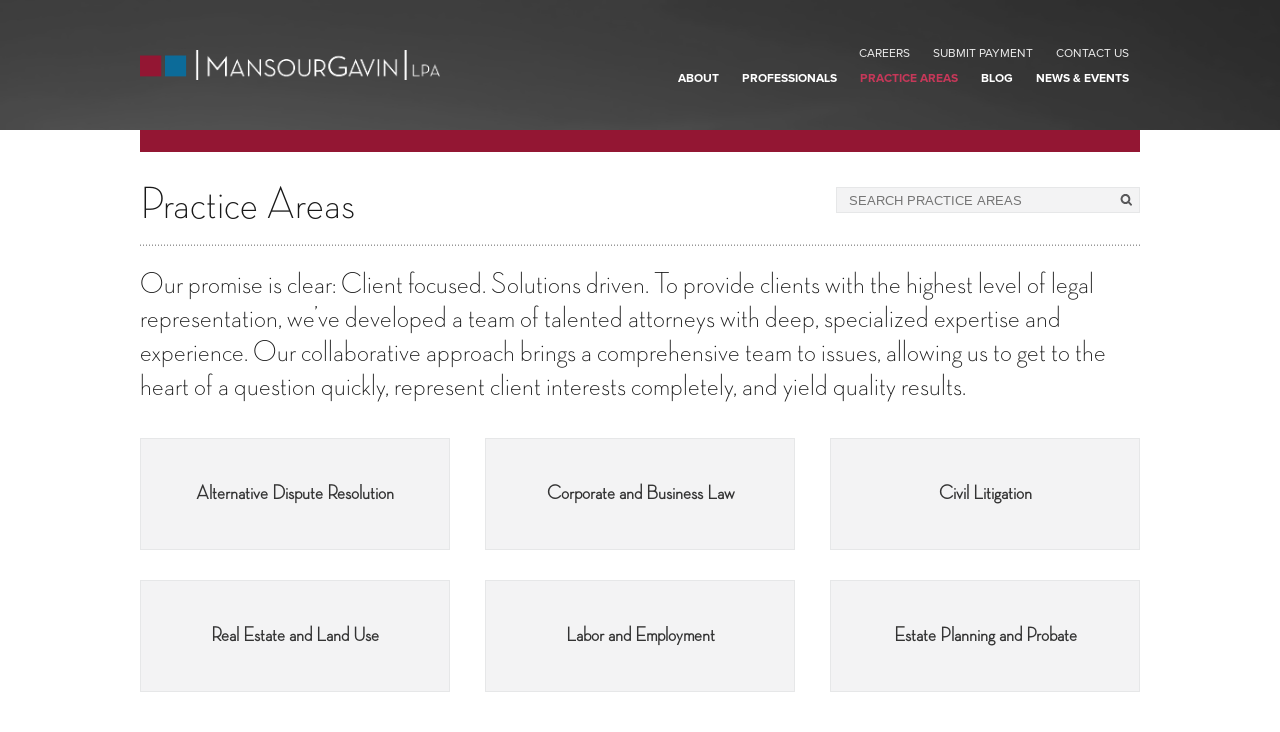

--- FILE ---
content_type: text/html; charset=UTF-8
request_url: https://mansourgavin.com/practice-areas/
body_size: 7420
content:
<!-- This page is cached by the Hummingbird Performance plugin v3.18.1 - https://wordpress.org/plugins/hummingbird-performance/. --><!DOCTYPE html>
<!--[if lt IE 7]><html class="no-js lt-ie9 lt-ie8 lt-ie7" lang="en"> <![endif]-->
<!--[if IE 7]><html class="no-js lt-ie9 lt-ie8" lang="en"> <![endif]-->
<!--[if IE 8]><html class="no-js lt-ie9" lang="en"> <![endif]-->
<!--[if gt IE 8]><!--><html lang="no-js en"><!--<![endif]-->
<head>
<meta charset="utf-8" />
<meta name="viewport" content="width=device-width, initial-scale=1, maximum-scale=1" />

<link rel="alternate" type="application/rss+xml" title="RSS 2.0" href="https://mansourgavin.com/feed/" />
<link rel="pingback" href="https://mansourgavin.com/xmlrpc.php" />

<!--[if lt IE 9]>
	<link rel="stylesheet" href="css/ie.css">
<![endif]-->
<!-- IE Fix for HTML5 Tags -->
<!--[if lt IE 9]>
	<script src="https://html5shiv.googlecode.com/svn/trunk/html5.js"></script>
<![endif]-->
<link rel="apple-touch-icon" sizes="57x57" href="/apple-icon-57x57.png">
<link rel="apple-touch-icon" sizes="60x60" href="/apple-icon-60x60.png">
<link rel="apple-touch-icon" sizes="72x72" href="/apple-icon-72x72.png">
<link rel="apple-touch-icon" sizes="76x76" href="/apple-icon-76x76.png">
<link rel="apple-touch-icon" sizes="114x114" href="/apple-icon-114x114.png">
<link rel="apple-touch-icon" sizes="120x120" href="/apple-icon-120x120.png">
<link rel="apple-touch-icon" sizes="144x144" href="/apple-icon-144x144.png">
<link rel="apple-touch-icon" sizes="152x152" href="/apple-icon-152x152.png">
<link rel="apple-touch-icon" sizes="180x180" href="/apple-icon-180x180.png">
<link rel="icon" type="image/png" sizes="192x192"  href="/android-icon-192x192.png">
<link rel="icon" type="image/png" sizes="32x32" href="/favicon-32x32.png">
<link rel="icon" type="image/png" sizes="96x96" href="/favicon-96x96.png">
<link rel="icon" type="image/png" sizes="16x16" href="/favicon-16x16.png">
<link rel="manifest" href="/manifest.json">
<meta name="msapplication-TileColor" content="#ffffff">
<meta name="msapplication-TileImage" content="/ms-icon-144x144.png">
<meta name="theme-color" content="#ffffff">

<meta name='robots' content='index, follow, max-image-preview:large, max-snippet:-1, max-video-preview:-1' />

	<!-- This site is optimized with the Yoast SEO plugin v25.1 - https://yoast.com/wordpress/plugins/seo/ -->
	<title>Legal Practice Areas at Mansour Gavin LPA | Cleveland, Ohio</title>
	<meta name="description" content="Mansour Gavin is a law firm in Cleveland, Ohio with practice areas in law, including civil litigation, corporate and business law, estate planning, and more." />
	<link rel="canonical" href="https://mansourgavin.com/practice-areas/" />
	<meta property="og:locale" content="en_US" />
	<meta property="og:type" content="article" />
	<meta property="og:title" content="Legal Practice Areas at Mansour Gavin LPA | Cleveland, Ohio" />
	<meta property="og:description" content="Mansour Gavin is a law firm in Cleveland, Ohio with practice areas in law, including civil litigation, corporate and business law, estate planning, and more." />
	<meta property="og:url" content="https://mansourgavin.com/practice-areas/" />
	<meta property="og:site_name" content="Mansour Gavin LPA" />
	<meta property="article:modified_time" content="2019-07-16T15:01:45+00:00" />
	<meta name="twitter:card" content="summary_large_image" />
	<script type="application/ld+json" class="yoast-schema-graph">{"@context":"https://schema.org","@graph":[{"@type":"WebPage","@id":"https://mansourgavin.com/practice-areas/","url":"https://mansourgavin.com/practice-areas/","name":"Legal Practice Areas at Mansour Gavin LPA | Cleveland, Ohio","isPartOf":{"@id":"https://mansourgavin.com/#website"},"datePublished":"2015-06-29T16:00:47+00:00","dateModified":"2019-07-16T15:01:45+00:00","description":"Mansour Gavin is a law firm in Cleveland, Ohio with practice areas in law, including civil litigation, corporate and business law, estate planning, and more.","breadcrumb":{"@id":"https://mansourgavin.com/practice-areas/#breadcrumb"},"inLanguage":"en-US","potentialAction":[{"@type":"ReadAction","target":["https://mansourgavin.com/practice-areas/"]}]},{"@type":"BreadcrumbList","@id":"https://mansourgavin.com/practice-areas/#breadcrumb","itemListElement":[{"@type":"ListItem","position":1,"name":"Home","item":"https://mansourgavin.com/"},{"@type":"ListItem","position":2,"name":"Practice Areas"}]},{"@type":"WebSite","@id":"https://mansourgavin.com/#website","url":"https://mansourgavin.com/","name":"Mansour Gavin LPA","description":"Labor and Employment, Real Estate and Land Use, Environment Health and Safety","publisher":{"@id":"https://mansourgavin.com/#organization"},"potentialAction":[{"@type":"SearchAction","target":{"@type":"EntryPoint","urlTemplate":"https://mansourgavin.com/?s={search_term_string}"},"query-input":{"@type":"PropertyValueSpecification","valueRequired":true,"valueName":"search_term_string"}}],"inLanguage":"en-US"},{"@type":"Organization","@id":"https://mansourgavin.com/#organization","name":"Mansour Gavin LPA","url":"https://mansourgavin.com/","logo":{"@type":"ImageObject","inLanguage":"en-US","@id":"https://mansourgavin.com/#/schema/logo/image/","url":"https://mansourgavin.com/wp-content/uploads/2015/11/MansourGavinLogo_CMYK-this-works.jpg","contentUrl":"https://mansourgavin.com/wp-content/uploads/2015/11/MansourGavinLogo_CMYK-this-works.jpg","width":2589,"height":435,"caption":"Mansour Gavin LPA"},"image":{"@id":"https://mansourgavin.com/#/schema/logo/image/"},"sameAs":["https://www.linkedin.com/company/mansour-gavin-gerlack-&amp;-manos-co.-lpa?trk=company_logo"]}]}</script>
	<!-- / Yoast SEO plugin. -->


<link rel='dns-prefetch' href='//js.hs-scripts.com' />
<link rel='dns-prefetch' href='//code.jquery.com' />
<link rel='dns-prefetch' href='//fonts.googleapis.com' />
<link rel='dns-prefetch' href='//fonts.gstatic.com' />
<link rel='dns-prefetch' href='//ajax.googleapis.com' />
<link rel='dns-prefetch' href='//apis.google.com' />
<link rel='dns-prefetch' href='//google-analytics.com' />
<link rel='dns-prefetch' href='//www.google-analytics.com' />
<link rel='dns-prefetch' href='//ssl.google-analytics.com' />
<link rel='dns-prefetch' href='//youtube.com' />
<link rel='dns-prefetch' href='//s.gravatar.com' />
<link rel="alternate" title="oEmbed (JSON)" type="application/json+oembed" href="https://mansourgavin.com/wp-json/oembed/1.0/embed?url=https%3A%2F%2Fmansourgavin.com%2Fpractice-areas%2F" />
<link rel="alternate" title="oEmbed (XML)" type="text/xml+oembed" href="https://mansourgavin.com/wp-json/oembed/1.0/embed?url=https%3A%2F%2Fmansourgavin.com%2Fpractice-areas%2F&#038;format=xml" />
<style id='wp-img-auto-sizes-contain-inline-css' type='text/css'>
img:is([sizes=auto i],[sizes^="auto," i]){contain-intrinsic-size:3000px 1500px}
/*# sourceURL=wp-img-auto-sizes-contain-inline-css */
</style>
<style id='wp-block-library-inline-css' type='text/css'>
:root{--wp-block-synced-color:#7a00df;--wp-block-synced-color--rgb:122,0,223;--wp-bound-block-color:var(--wp-block-synced-color);--wp-editor-canvas-background:#ddd;--wp-admin-theme-color:#007cba;--wp-admin-theme-color--rgb:0,124,186;--wp-admin-theme-color-darker-10:#006ba1;--wp-admin-theme-color-darker-10--rgb:0,107,160.5;--wp-admin-theme-color-darker-20:#005a87;--wp-admin-theme-color-darker-20--rgb:0,90,135;--wp-admin-border-width-focus:2px}@media (min-resolution:192dpi){:root{--wp-admin-border-width-focus:1.5px}}.wp-element-button{cursor:pointer}:root .has-very-light-gray-background-color{background-color:#eee}:root .has-very-dark-gray-background-color{background-color:#313131}:root .has-very-light-gray-color{color:#eee}:root .has-very-dark-gray-color{color:#313131}:root .has-vivid-green-cyan-to-vivid-cyan-blue-gradient-background{background:linear-gradient(135deg,#00d084,#0693e3)}:root .has-purple-crush-gradient-background{background:linear-gradient(135deg,#34e2e4,#4721fb 50%,#ab1dfe)}:root .has-hazy-dawn-gradient-background{background:linear-gradient(135deg,#faaca8,#dad0ec)}:root .has-subdued-olive-gradient-background{background:linear-gradient(135deg,#fafae1,#67a671)}:root .has-atomic-cream-gradient-background{background:linear-gradient(135deg,#fdd79a,#004a59)}:root .has-nightshade-gradient-background{background:linear-gradient(135deg,#330968,#31cdcf)}:root .has-midnight-gradient-background{background:linear-gradient(135deg,#020381,#2874fc)}:root{--wp--preset--font-size--normal:16px;--wp--preset--font-size--huge:42px}.has-regular-font-size{font-size:1em}.has-larger-font-size{font-size:2.625em}.has-normal-font-size{font-size:var(--wp--preset--font-size--normal)}.has-huge-font-size{font-size:var(--wp--preset--font-size--huge)}.has-text-align-center{text-align:center}.has-text-align-left{text-align:left}.has-text-align-right{text-align:right}.has-fit-text{white-space:nowrap!important}#end-resizable-editor-section{display:none}.aligncenter{clear:both}.items-justified-left{justify-content:flex-start}.items-justified-center{justify-content:center}.items-justified-right{justify-content:flex-end}.items-justified-space-between{justify-content:space-between}.screen-reader-text{border:0;clip-path:inset(50%);height:1px;margin:-1px;overflow:hidden;padding:0;position:absolute;width:1px;word-wrap:normal!important}.screen-reader-text:focus{background-color:#ddd;clip-path:none;color:#444;display:block;font-size:1em;height:auto;left:5px;line-height:normal;padding:15px 23px 14px;text-decoration:none;top:5px;width:auto;z-index:100000}html :where(.has-border-color){border-style:solid}html :where([style*=border-top-color]){border-top-style:solid}html :where([style*=border-right-color]){border-right-style:solid}html :where([style*=border-bottom-color]){border-bottom-style:solid}html :where([style*=border-left-color]){border-left-style:solid}html :where([style*=border-width]){border-style:solid}html :where([style*=border-top-width]){border-top-style:solid}html :where([style*=border-right-width]){border-right-style:solid}html :where([style*=border-bottom-width]){border-bottom-style:solid}html :where([style*=border-left-width]){border-left-style:solid}html :where(img[class*=wp-image-]){height:auto;max-width:100%}:where(figure){margin:0 0 1em}html :where(.is-position-sticky){--wp-admin--admin-bar--position-offset:var(--wp-admin--admin-bar--height,0px)}@media screen and (max-width:600px){html :where(.is-position-sticky){--wp-admin--admin-bar--position-offset:0px}}
/*wp_block_styles_on_demand_placeholder:6965a2fe776c9*/
/*# sourceURL=wp-block-library-inline-css */
</style>
<style id='classic-theme-styles-inline-css' type='text/css'>
/*! This file is auto-generated */
.wp-block-button__link{color:#fff;background-color:#32373c;border-radius:9999px;box-shadow:none;text-decoration:none;padding:calc(.667em + 2px) calc(1.333em + 2px);font-size:1.125em}.wp-block-file__button{background:#32373c;color:#fff;text-decoration:none}
/*# sourceURL=/wp-includes/css/classic-themes.min.css */
</style>
<link rel='stylesheet' id='contact-form-7-css' href='https://mansourgavin.com/wp-content/plugins/contact-form-7/includes/css/styles.css?ver=6.0.6' type='text/css' media='all' />
<link rel='stylesheet' id='foundation-css' href='https://mansourgavin.com/wp-content/themes/MansourGavin/css/foundation/foundation.css?ver=a6ff894871ec474132e57cfc74720ed5' type='text/css' media='all' />
<link rel='stylesheet' id='fonts-css' href='https://mansourgavin.com/wp-content/themes/MansourGavin/fonts/fonts.css?ver=a6ff894871ec474132e57cfc74720ed5' type='text/css' media='all' />
<link rel='stylesheet' id='font-awesome-css' href='https://mansourgavin.com/wp-content/themes/MansourGavin/font-awesome/css/font-awesome.min.css?ver=a6ff894871ec474132e57cfc74720ed5' type='text/css' media='all' />
<link rel='stylesheet' id='theme-css-css' href='https://mansourgavin.com/wp-content/themes/MansourGavin/style.css?ver=20190620' type='text/css' media='all' />
<script type="text/javascript" src="https://code.jquery.com/jquery-1.7.1.min.js?ver=a6ff894871ec474132e57cfc74720ed5" id="jquery-js"></script>
<link rel="https://api.w.org/" href="https://mansourgavin.com/wp-json/" /><link rel="alternate" title="JSON" type="application/json" href="https://mansourgavin.com/wp-json/wp/v2/pages/11" /><link rel='shortlink' href='https://mansourgavin.com/?p=11' />

		<!-- GA Google Analytics @ https://m0n.co/ga -->
		<script>
			(function(i,s,o,g,r,a,m){i['GoogleAnalyticsObject']=r;i[r]=i[r]||function(){
			(i[r].q=i[r].q||[]).push(arguments)},i[r].l=1*new Date();a=s.createElement(o),
			m=s.getElementsByTagName(o)[0];a.async=1;a.src=g;m.parentNode.insertBefore(a,m)
			})(window,document,'script','https://www.google-analytics.com/analytics.js','ga');
			ga('create', 'UA-111820703-1', 'auto');
			ga('send', 'pageview');
		</script>

	<script async src="https://knowledgetags.yextpages.net/embed?key=dY_nMBlcsE1-vD-QUQQA6wSraLrlI4VPnixtJ5AL9T85_p0H98sbfyjMg8WGGvi5&account_id=1924183&location_id=4856078449989680956" type="text/javascript"></script>			<!-- DO NOT COPY THIS SNIPPET! Start of Page Analytics Tracking for HubSpot WordPress plugin v11.3.6-->
			<script class="hsq-set-content-id" data-content-id="standard-page">
				var _hsq = _hsq || [];
				_hsq.push(["setContentType", "standard-page"]);
			</script>
			<!-- DO NOT COPY THIS SNIPPET! End of Page Analytics Tracking for HubSpot WordPress plugin -->
					<style type="text/css" id="wp-custom-css">
			
.footer .external-links img {
    height: 45px !important;
}

.single-post-content ul {
    list-style: disc;
}

.single-post-content ul li {
    margin-left:1.25rem;
}

.aligncenter, div.aligncenter {
display: block;
margin-left: auto;
margin-right: auto;
}
.alignleft {
float: left;
}
.alignright {
float: right;
}

.branding img {
	max-width: 300px;
}
@media only screen and (max-width: 400px) {
	.home-features .quote img {
		bottom: -158px;
	}
}
@media only screen and (min-width: 768px) and (max-width: 1100px) {
	.home-features .quote img {
		bottom: -158px;
	}
}		</style>
		
</head>
<body class="wp-singular page-template page-template-practice-areas page-template-practice-areas-php page page-id-11 wp-theme-MansourGavin gecko">
	<div class="wrapper">

		<div class="header">
			<div class="row">
				<div class="four columns branding">
					<a href="https://mansourgavin.com" title="Mansour Gavin LPA | Labor and Employment, Real Estate and Land Use, Environment Health and Safety">
						<img src="https://mansourgavin.com/wp-content/uploads/2015/06/mg-logo.png" title="Mansour Gavin LPA | Labor and Employment, Real Estate and Land Use, Environment Health and Safety" alt="Mansour Gavin LPA | Labor and Employment, Real Estate and Land Use, Environment Health and Safety" />
					</a>
				</div>
				<div id="main-nav" class="eight columns main-nav">
					<ul id="menu-secondary-menu" class="menu-secondary"><li id="menu-item-2954" class="menu-item menu-item-type-post_type menu-item-object-page menu-item-2954"><a href="https://mansourgavin.com/careers/">Careers</a></li>
<li id="menu-item-2956" class="menu-item menu-item-type-custom menu-item-object-custom menu-item-2956"><a href="https://app.clientpay.com/home/payment/#/paymentPage/86b5d62a-31a9-4211-a489-b6b40dbef4d6">Submit Payment</a></li>
<li id="menu-item-2955" class="menu-item menu-item-type-post_type menu-item-object-page menu-item-2955"><a href="https://mansourgavin.com/contact-us/">Contact Us</a></li>
</ul>					<ul id="menu-main-menu" class="menu-primary"><li id="menu-item-27" class="menu-item menu-item-type-post_type menu-item-object-page menu-item-27"><a href="https://mansourgavin.com/about-us/">About</a></li>
<li id="menu-item-2622" class="menu-item menu-item-type-post_type menu-item-object-page menu-item-2622"><a href="https://mansourgavin.com/professionals/">Professionals</a></li>
<li id="menu-item-25" class="menu-item menu-item-type-post_type menu-item-object-page current-menu-item page_item page-item-11 current_page_item menu-item-25"><a href="https://mansourgavin.com/practice-areas/" aria-current="page">Practice Areas</a></li>
<li id="menu-item-1936" class="menu-item menu-item-type-custom menu-item-object-custom menu-item-1936"><a href="http://blog.mansourgavin.com/">Blog</a></li>
<li id="menu-item-24" class="menu-item menu-item-type-post_type menu-item-object-page menu-item-24"><a href="https://mansourgavin.com/news-and-events/">News &#038; Events</a></li>
</ul>				</div>
				<div class="mobile-menu">&nbsp;</div>
			</div>
		</div>
	<div class="row sub-header">
		<div class="four columns search">
			<form method="get" id="searchform" action="https://mansourgavin.com/">
			<input type="hidden" name="post_type" value="practice-area" />
			<input type="text" placeholder="Search Practice Areas" name="s" id="search-input" />
	<input type="submit" id="search-submit" value="" />
</form>		</div>
		<div class="eight columns the-title">
			<h1>Practice Areas</h1>
		</div>
	</div>
	<div class="row the-content">
					<h3>Our promise is clear: Client focused. Solutions driven. To provide clients with the highest level of legal representation, we’ve developed a team of talented attorneys with deep, specialized expertise and experience. Our collaborative approach brings a comprehensive team to issues, allowing us to get to the heart of a question quickly, represent client interests completely, and yield quality results.</h3>
			</div>
			<div class="row practice-area-list">
							<div class="practice-area">
					<a href="https://mansourgavin.com/practice-area/alternative-dispute-resolution/" title="Alternative Dispute Resolution">
						<h3>Alternative Dispute Resolution</h3>
					</a>
				</div>
							<div class="practice-area">
					<a href="https://mansourgavin.com/practice-area/corporate-and-business-services/" title="Corporate and Business Law">
						<h3>Corporate and Business Law</h3>
					</a>
				</div>
							<div class="practice-area">
					<a href="https://mansourgavin.com/practice-area/general-civil-litigation/" title="Civil Litigation">
						<h3>Civil Litigation</h3>
					</a>
				</div>
							<div class="practice-area">
					<a href="https://mansourgavin.com/practice-area/real-estate-and-land-use/" title="Real Estate and Land Use">
						<h3>Real Estate and Land Use</h3>
					</a>
				</div>
							<div class="practice-area">
					<a href="https://mansourgavin.com/practice-area/labor-and-employment/" title="Labor and Employment">
						<h3>Labor and Employment</h3>
					</a>
				</div>
							<div class="practice-area">
					<a href="https://mansourgavin.com/practice-area/estate-planning-and-probate/" title="Estate Planning and Probate">
						<h3>Estate Planning and Probate</h3>
					</a>
				</div>
							<div class="practice-area">
					<a href="https://mansourgavin.com/practice-area/environmental-law/" title="Environmental Law">
						<h3>Environmental Law</h3>
					</a>
				</div>
							<div class="practice-area">
					<a href="https://mansourgavin.com/practice-area/intellectual-property/" title="Intellectual Property">
						<h3>Intellectual Property</h3>
					</a>
				</div>
					</div>
				<div class="footer blue background">
			<div class="row">
				<div class="two columns practice-groups">
					<h6>Practice Groups</h6>
					<hr />
											<ul class="footer-link-list">
															<li>
									<a href="https://mansourgavin.com/practice-area/alternative-dispute-resolution/" title="Alternative Dispute Resolution">Alternative Dispute Resolution</a>
								</li>
															<li>
									<a href="https://mansourgavin.com/practice-area/corporate-and-business-services/" title="Corporate and Business Law">Corporate and Business Law</a>
								</li>
															<li>
									<a href="https://mansourgavin.com/practice-area/general-civil-litigation/" title="Civil Litigation">Civil Litigation</a>
								</li>
															<li>
									<a href="https://mansourgavin.com/practice-area/real-estate-and-land-use/" title="Real Estate and Land Use">Real Estate and Land Use</a>
								</li>
															<li>
									<a href="https://mansourgavin.com/practice-area/labor-and-employment/" title="Labor and Employment">Labor and Employment</a>
								</li>
															<li>
									<a href="https://mansourgavin.com/practice-area/estate-planning-and-probate/" title="Estate Planning and Probate">Estate Planning and Probate</a>
								</li>
															<li>
									<a href="https://mansourgavin.com/practice-area/environmental-law/" title="Environmental Law">Environmental Law</a>
								</li>
															<li>
									<a href="https://mansourgavin.com/practice-area/intellectual-property/" title="Intellectual Property">Intellectual Property</a>
								</li>
													</ul>
														</div>
				<div class="four columns people">
					<h6>People</h6>
					<hr />
											<ul class="footer-link-list">
															<li>
									<a href="https://mansourgavin.com/people/tyler-m-berry/" title="Tyler M. Berry">Tyler M. Berry</a>
								</li>
															<li>
									<a href="https://mansourgavin.com/people/timothy-boyko/" title="Timothy A. Boyko">Timothy A. Boyko</a>
								</li>
															<li>
									<a href="https://mansourgavin.com/people/charles-brown/" title="Charles T. Brown">Charles T. Brown</a>
								</li>
															<li>
									<a href="https://mansourgavin.com/people/natalie-browning/" title="Natalie Browning">Natalie Browning</a>
								</li>
															<li>
									<a href="https://mansourgavin.com/people/james-a-budzik/" title="James A. Budzik">James A. Budzik</a>
								</li>
															<li>
									<a href="https://mansourgavin.com/people/diane-a-calta/" title="Diane A. Calta">Diane A. Calta</a>
								</li>
															<li>
									<a href="https://mansourgavin.com/people/anthony-j-coyne/" title="Anthony J. Coyne">Anthony J. Coyne</a>
								</li>
															<li>
									<a href="https://mansourgavin.com/people/brendon-p-friesen/" title="Brendon P. Friesen">Brendon P. Friesen</a>
								</li>
															<li>
									<a href="https://mansourgavin.com/people/michele-kerling/" title="Michele M. Kerling">Michele M. Kerling</a>
								</li>
															<li>
									<a href="https://mansourgavin.com/people/daniel-j-mcguire/" title="Daniel J. McGuire">Daniel J. McGuire</a>
								</li>
															<li>
									<a href="https://mansourgavin.com/people/john-monroe/" title="John W. Monroe">John W. Monroe</a>
								</li>
															<li>
									<a href="https://mansourgavin.com/people/marisa-moody/" title="Marisa Moody">Marisa Moody</a>
								</li>
															<li>
									<a href="https://mansourgavin.com/people/samantha-papagna/" title="Samantha Papagna">Samantha Papagna</a>
								</li>
							</ul><ul class="footer-link-list">								<li>
									<a href="https://mansourgavin.com/people/edward-o-patton/" title="Edward O. Patton">Edward O. Patton</a>
								</li>
															<li>
									<a href="https://mansourgavin.com/people/tatyana-pishnyak/" title="Tatyana Pishnyak">Tatyana Pishnyak</a>
								</li>
															<li>
									<a href="https://mansourgavin.com/people/mickey-quinlan/" title="Michael P. Quinlan">Michael P. Quinlan</a>
								</li>
															<li>
									<a href="https://mansourgavin.com/people/patricia-m-ritzert/" title="Patricia M. Ritzert">Patricia M. Ritzert</a>
								</li>
															<li>
									<a href="https://mansourgavin.com/people/marci-senft/" title="Marci Senft">Marci Senft</a>
								</li>
															<li>
									<a href="https://mansourgavin.com/people/scott-d-simpkins/" title="Scott D. Simpkins">Scott D. Simpkins</a>
								</li>
															<li>
									<a href="https://mansourgavin.com/people/kenneth-smith/" title="Kenneth E. Smith">Kenneth E. Smith</a>
								</li>
															<li>
									<a href="https://mansourgavin.com/people/kimberly-szabo/" title="Kimberly Szabo">Kimberly Szabo</a>
								</li>
															<li>
									<a href="https://mansourgavin.com/people/katie-e-tinnel/" title="Katie E. Tinnel">Katie E. Tinnel</a>
								</li>
															<li>
									<a href="https://mansourgavin.com/people/adam-r-uth/" title="Adam R. Uth">Adam R. Uth</a>
								</li>
															<li>
									<a href="https://mansourgavin.com/people/cristina-vacar/" title="Cristina Vacar">Cristina Vacar</a>
								</li>
															<li>
									<a href="https://mansourgavin.com/people/kathryn-e-weber/" title="Kathryn E. Weber">Kathryn E. Weber</a>
								</li>
															<li>
									<a href="https://mansourgavin.com/people/leslie-m-young/" title="Leslie M. Young">Leslie M. Young</a>
								</li>
													</ul>
														</div>
				<div class="four columns">
					<div class="row">
						<div class="six columns about">
							<h6>About Us</h6>
							<hr />
							<ul id="menu-about-us-footer-links" class="footer-link-list"><li id="menu-item-129" class="menu-item menu-item-type-custom menu-item-object-custom menu-item-129"><a href="/-siteurl-/about-us/#history">Our History</a></li>
<li id="menu-item-78" class="menu-item menu-item-type-custom menu-item-object-custom menu-item-78"><a href="/-siteurl-/about-us/#about">About Mansour Gavin</a></li>
<li id="menu-item-2787" class="menu-item menu-item-type-post_type menu-item-object-page menu-item-2787"><a href="https://mansourgavin.com/careers/">Careers</a></li>
<li id="menu-item-3798" class="menu-item menu-item-type-post_type menu-item-object-page menu-item-3798"><a href="https://mansourgavin.com/online-notary-service/">Online Notary Service</a></li>
</ul>						</div>
						<div class="six columns social">
							<h6>Social</h6>
							<hr />
							<ul>
																	<li>
										<a href="https://www.linkedin.com/company/601692" title="LinkedIn" class="linkedin" target="_blank">
											<i class="fa fa-fw fa-linkedin"></i>
											LinkedIn										</a>
									</li>
																	<li>
										<a href="https://www.facebook.com/MansourGavinLPA/" title="Facebook" class="facebook" target="_blank">
											<i class="fa fa-fw fa-facebook"></i>
											Facebook										</a>
									</li>
																	<li>
										<a href="https://x.com/MansourGavinLPA" title="Twitter" class="twitter" target="_blank">
											<i class="fa fa-fw fa-twitter"></i>
											Twitter										</a>
									</li>
															</ul>
						</div>
					</div>
									</div>
				<div class="two columns locations">
					<h6>Contact</h6>
					<hr />
											<div class="office">
							<p><strong>Cleveland</strong></p>
							<p>North Point Tower <br />
1001 Lakeside Ave.<br />
Suite 1400 <br />
Cleveland, OH 44114</p>
							<br />
							<p>Phone: <a href="tel:216.523.1500">216.523.1500</a></p>
							<p>Fax: <a href="tel:216.523.1705">216.523.1705</a></p>
							<a class="see-map" target="_blank" href="https://maps.google.com/?q=1001+Lakeside+Ave%2C+Suite+1400++Cleveland%2C+Ohio+44114">&raquo;&nbsp;&nbsp;See Map</a>
						</div>
											<div class="office">
							<p><strong>Independence</strong></p>
							<p>6133 Rockside Rd.<br />
Suite 301<br />
Independence, OH 44131</p>
							<br />
							<p>Phone: <a href="tel:216.523.1500">216.523.1500</a></p>
							<p>Fax: <a href="tel:216.523.1705">216.523.1705</a></p>
							<a class="see-map" target="_blank" href="https://maps.google.com/?q=6133+Rockside+Road%2C+Independence%2C+OH%2C+United+States">&raquo;&nbsp;&nbsp;See Map</a>
						</div>
									</div>
			</div>
			<div class="row end">
				<p class="copyright">&copy; 2026 Mansour Gavin LPA. All rights reserved.</p>
				<ul id="menu-utility-nav" class="menu-utility"><li id="menu-item-57" class="menu-item menu-item-type-post_type menu-item-object-page menu-item-57"><a href="https://mansourgavin.com/privacy/">Privacy</a></li>
<li id="menu-item-56" class="menu-item menu-item-type-post_type menu-item-object-page menu-item-56"><a href="https://mansourgavin.com/legal/">Terms of Use</a></li>
</ul>				<div class="external-links">
					<a href="http://www.legalnetlink.net/" target="_blank"><img src="https://mansourgavin.com/wp-content/themes/MansourGavin/images/lna-logo.jpg" alt="Legal Netlink Alliance Logo" /></a>
					<a href="https://bestlawfirms.usnews.com/profile/mansour-gavin-lpa/overview/52830" target="_blank"><img src="https://mansourgavin.com/wp-content/uploads/2025/11/Best-Law-Firms-Standard-Badge.png" alt="U.S. News & World Report" /></a>
					<a href="#" target="_blank"><img src="https://mansourgavin.com/wp-content/uploads/2024/08/badge-martindale-hubbell.png" alt="Firm Peer Rated" /></a>
					<a href="https://www.bbb.org/us/oh/cleveland/profile/lawyers/mansour-gavin-lpa-0312-20003639/#sealclick" target="_blank" rel="nofollow"><img src="https://seal-cleveland.bbb.org/seals/blue-seal-200-42-whitetxt-bbb-20003639.png" style="border: 0;" alt="Mansour Gavin LPA BBB Business Review" /></a>
				</div>
			</div>
		</div>
	</div><!--/.wrapper-->
<script type="speculationrules">
{"prefetch":[{"source":"document","where":{"and":[{"href_matches":"/*"},{"not":{"href_matches":["/wp-*.php","/wp-admin/*","/wp-content/uploads/*","/wp-content/*","/wp-content/plugins/*","/wp-content/themes/MansourGavin/*","/*\\?(.+)"]}},{"not":{"selector_matches":"a[rel~=\"nofollow\"]"}},{"not":{"selector_matches":".no-prefetch, .no-prefetch a"}}]},"eagerness":"conservative"}]}
</script>
<script type="text/javascript" src="https://mansourgavin.com/wp-includes/js/dist/hooks.min.js?ver=dd5603f07f9220ed27f1" id="wp-hooks-js"></script>
<script type="text/javascript" src="https://mansourgavin.com/wp-includes/js/dist/i18n.min.js?ver=c26c3dc7bed366793375" id="wp-i18n-js"></script>
<script type="text/javascript" id="wp-i18n-js-after">
/* <![CDATA[ */
wp.i18n.setLocaleData( { 'text direction\u0004ltr': [ 'ltr' ] } );
//# sourceURL=wp-i18n-js-after
/* ]]> */
</script>
<script type="text/javascript" src="https://mansourgavin.com/wp-content/plugins/contact-form-7/includes/swv/js/index.js?ver=6.0.6" id="swv-js"></script>
<script type="text/javascript" id="contact-form-7-js-before">
/* <![CDATA[ */
var wpcf7 = {
    "api": {
        "root": "https:\/\/mansourgavin.com\/wp-json\/",
        "namespace": "contact-form-7\/v1"
    },
    "cached": 1
};
//# sourceURL=contact-form-7-js-before
/* ]]> */
</script>
<script type="text/javascript" src="https://mansourgavin.com/wp-content/plugins/contact-form-7/includes/js/index.js?ver=6.0.6" id="contact-form-7-js"></script>
<script type="text/javascript" id="leadin-script-loader-js-js-extra">
/* <![CDATA[ */
var leadin_wordpress = {"userRole":"visitor","pageType":"page","leadinPluginVersion":"11.3.6"};
//# sourceURL=leadin-script-loader-js-js-extra
/* ]]> */
</script>
<script type="text/javascript" src="https://js.hs-scripts.com/4107310.js?integration=WordPress&amp;ver=11.3.6" id="leadin-script-loader-js-js"></script>
<script type="text/javascript" src="https://mansourgavin.com/wp-content/themes/MansourGavin/js/is.min.js?ver=1.0" id="is-js"></script>
<script type="text/javascript" src="https://mansourgavin.com/wp-content/themes/MansourGavin/js/mg.js?ver=20190425" id="mg-js"></script>
<script type="text/javascript" src="https://mansourgavin.com/wp-content/themes/MansourGavin/js/respond.min.js?ver=1.0" id="respond-js"></script>
<script type="text/javascript" src="https://mansourgavin.com/wp-content/themes/MansourGavin/js/foundation/modernizr.foundation.js?ver=1.0" id="modernizr-js"></script>
<script type="text/javascript" src="https://mansourgavin.com/wp-content/themes/MansourGavin/js/jquery.selectric.js?ver=1.1" id="selectric-js"></script>
<script src="https://mansourgavin.com/wp-content/themes/MansourGavin/js/jquery.selectric.js"></script>
<script type='text/javascript'>
$(document).ready(function(){
	$.mg.siteUrl = 'https://mansourgavin.com';
	$.mg.themeUrl = 'https://mansourgavin.com/wp-content/themes/MansourGavin';
	$.mg.init();
});
</script>
</body>
</html>
<!-- Hummingbird cache file was created in 0.1635320186615 seconds, on 13-01-26 1:42:22 -->

--- FILE ---
content_type: text/css
request_url: https://mansourgavin.com/wp-content/themes/MansourGavin/fonts/fonts.css?ver=a6ff894871ec474132e57cfc74720ed5
body_size: -50
content:
@font-face {
  font-family: 'Neutra-Titling';
  src: url('NeutraDisp-Titling.eot?#iefix') format('embedded-opentype'),  url('NeutraDisp-Titling.woff') format('woff'), url('NeutraDisp-Titling.ttf')  format('truetype'), url('NeutraDisp-Titling.svg#NeutraDisp-Titling') format('svg');
  font-weight: normal;
  font-style: normal;
}
@font-face {
  font-family: 'Neutra-Bold';
  src: url('NeutraText-Bold.eot?#iefix') format('embedded-opentype'),  url('NeutraText-Bold.otf')  format('opentype'),
	     url('NeutraText-Bold.woff') format('woff'), url('NeutraText-Bold.ttf')  format('truetype'), url('NeutraText-Bold.svg#NeutraText-Bold') format('svg');
  font-weight: normal;
  font-style: normal;
}
@font-face {
  font-family: 'Neutra-Medium';
  src: url('NeutraDisp-Medium.eot?#iefix') format('embedded-opentype'),  url('NeutraDisp-Medium.otf')  format('opentype'),
	     url('NeutraDisp-Medium.woff') format('woff'), url('NeutraDisp-Medium.ttf')  format('truetype'), url('NeutraDisp-Medium.svg#NeutraDisp-Medium') format('svg');
  font-weight: normal;
  font-style: normal;
}
@font-face {
  font-family: 'Neutra-Light';
  src: url('NeutraDisp-Light.eot?#iefix') format('embedded-opentype'),  url('NeutraDisp-Light.otf')  format('opentype'),
	     url('NeutraDisp-Light.woff') format('woff'), url('NeutraDisp-Light.ttf')  format('truetype'), url('NeutraDisp-Light.svg#NeutraDisp-Light') format('svg');
  font-weight: normal;
  font-style: normal;
}
@font-face {
  font-family: 'Proxima-Bold';
  src: url('ProximaNova-Bold.eot?#iefix') format('embedded-opentype'),  url('ProximaNova-Bold.otf')  format('opentype'),
       url('ProximaNova-Bold.woff') format('woff'), url('ProximaNova-Bold.ttf')  format('truetype'), url('ProximaNova-Bold.svg#ProximaNova-Bold') format('svg');
  font-weight: normal;
  font-style: normal;
}
@font-face {
  font-family: 'Proxima-Regular';
  src: url('ProximaNova-Regular.eot?#iefix') format('embedded-opentype'),  url('ProximaNova-Regular.otf')  format('opentype'),
       url('ProximaNova-Regular.woff') format('woff'), url('ProximaNova-Regular.ttf')  format('truetype'), url('ProximaNova-Regular.svg#ProximaNova-Regular') format('svg');
  font-weight: normal;
  font-style: normal;
}

--- FILE ---
content_type: text/css
request_url: https://mansourgavin.com/wp-content/themes/MansourGavin/style.css?ver=20190620
body_size: 5934
content:
.person .badges{margin-top:20px}.person .badges>*{display:inline-block;margin-left:5px !important;vertical-align:top}.person .arrows{float:left}@media all and (max-width:530px){.person .badges{float:none}.person .arrows{float:none}}.blue{color:#0c6b99}.red{color:#931633}.blue.background{background-color:#0c6b99}.the-content{margin-bottom:25px}.arrow:before{content:"";width:10px;height:10px;margin-right:4px;display:inline-block;background:transparent url(images/arrow-red.png) no-repeat center center}.arrow.blue:before{background-image:url(images/arrow-blue.png)}li.arrow{padding-left:17px;text-indent:-17px}.clear{clear:both;height:0;width:100%;float:none}.light,.slide-contents h2,.home-features h4,.home-pre-footer h3,.sub-header h1,.the-content h3,.practice-area h3,.search-details h3,.search-details h3 strong,.people-container h3,.practice-group-shot .title h2,.practice-content p,.services-list h3,.attorneys-list h3,.download-pdf h3,body.error404 .the-content h2{font-family:'Neutra-Light',Neutra-Light,'Century Gothic',CenturyGothic,AppleGothic,Arial,sans-serif;font-weight:lighter}.bold,strong,.people-container h4,.person h4,.the-content h2,.post-list .post h3,.home-features .quote h4{font-family:'Neutra-Bold','Neutra-Bold','Century Gothic',CenturyGothic,AppleGothic,Arial,sans-serif}.person h2,.home-features .quote h3{font-family:'Neutra-Titling',Neutra-Titling,'Neutra-Bold','Neutra-Bold','Century Gothic',CenturyGothic,AppleGothic,Arial,sans-serif}body,.proxima,.menu-secondary a,.home-features p,.home-feature li,.footer p,.footer li,.footer a,.person p,.person li,.services-list li,.attorneys-list li,.download-pdf li,body.error404 .the-content p{font-family:'Proxima-Regular','Avenir','avenir next','Helvetica Neue',helvetica,arial,sans-serif}.proxima-bold,.menu-primary a,.footer h6,.home-features .button input,.notice strong{font-family:'Proxima-Bold','Avenir','avenir next','Helvetica Neue',helvetica,arial,sans-serif;font-weight:500}.footer h6,.menu-primary a,.menu-secondary a,.person h2,.slide-container .flexslider .slide-contents a.learn-more{text-transform:uppercase}.search-details h3 strong{font-weight:bold}.slide-container .flexslider .slide-contents .scroll-more p{font-size:10px;font-size:1rem}.footer h6,.footer .footer-link-list li,.footer .office p,.menu-primary a,.menu-secondary a,.person .person-details li,.slide-container .flexslider .slide-contents a.learn-more,.services-list li,.attorneys-list li,.download-pdf li{font-size:12px;font-size:1.2rem}body p,.person h4,.the-content p{font-size:14px;font-size:1.6rem;line-height:26px}.footer .social a i,body.error404 .the-content p{font-size:16px;font-size:1.6rem}.home-pre-footer p,.people-container h4,.person .person-details h4,.single-post-content .related .related-articles .related-article h4{font-size:18px;font-size:1.8rem}.home-features .quote h3,.home-features .quote h4{font-size:24px;font-size:2.4rem}.practice-area h3{font-size:16px;font-size:2rem;font-weight:bold}html.pdf body p,html.pdf body li,html.pdf .person h4,html.pdf .the-content p,html.pdf .the-content li{font-size:13px;line-height:1.2}html.pdf .person-details h4{font-size:16px;font-weight:bold}html.pdf .person-details ul li{font-size:10px}.post-list .post h3,.single-post-content .the-content h2.the-title{font-size:28px;font-size:2.8rem}.home-pre-footer h3,.the-content h3,div.wrapper .practice-content p{font-size:30px;font-size:3rem;line-height:34px}.people-container h3,.person h2,body.error404 .the-content h2{font-size:36px;font-size:3.6rem}.home-features h4,.practice-group-shot .title h2,.services-list h3,.attorneys-list h3,.download-pdf h3{font-size:48px;font-size:4.8rem}.slide-container .flexslider .slide-contents h2{font-size:72px;font-size:7.2rem}.people-container h3,.slide-container .flexslider .slide-contents h2{line-height:1}body{margin-top:130px}html.pdf body{margin-top:0}html.pdf .single-practice-area{margin-top:130px}html.pdf .wrapper{margin-top:30px;padding-bottom:40px}html.pdf .pdf-download,html.pdf .download-pdf{display:none}html.pdf .wrapper .person h2{margin-top:75px;float:left}html.pdf .wrapper .person h3{clear:both}body.home{margin-top:0 !important}.wrapper{margin:0 auto;position:relative}.mobile-menu{display:none}.post-list .post,.people-container,.map,.person{max-width:1200px;margin-left:auto;margin-right:auto}.blue.background a,.blue.background p,.blue.background li,.blue.background h6,.blue.background h5,.blue.background h4,.blue.background h3,.blue.background h2,.blue.background h1{color:#fff}input,select,textarea{outline:none;-webkit-transition:all .3s ease-in-out;-moz-transition:all .3s ease-in-out;-ms-transition:all .3s ease-in-out;-o-transition:all .3s ease-in-out;transition:all .3s ease-in-out}input:focus,select:focus,textarea:focus{outline:none;-webkit-box-shadow:0 0 5px 0 #111;box-shadow:0 0 5px 0 #111}::-webkit-scrollbar{width:12px}::-webkit-scrollbar-track{background:#cccccc;color:#cccccc;border-radius:0}::-webkit-scrollbar-thumb{border-radius:0;background:#333333;color:#333333}.no-search-results{margin:30px auto}.header{height:130px;width:100%;background-color:#494949;background-image:url(images/header-bg.jpg);background-repeat:no-repeat;background-position:left top;background-size:100% 100%;-webkit-transition:all .3s ease-in-out;-moz-transition:all .3s ease-in-out;-ms-transition:all .3s ease-in-out;-o-transition:all .3s ease-in-out;transition:all .3s ease-in-out;position:fixed;top:0;z-index:9999}body.home .header{background-image:none;background-color:transparent}.header.scrolling{background-color:#494949 !important;background-image:url(images/header-bg.jpg) !important;background-repeat:no-repeat;background-position:left top;background-size:100% 100%;height:65px}.header.scrolling::after{height:11px;opacity:1 !important}.header:after{content:"";display:block;width:100%;max-width:1000px;margin:0 auto;position:relative;top:0;height:22px;background:#931633;-webkit-transition:all .5s ease-in-out;-moz-transition:all .5s ease-in-out;-ms-transition:all .5s ease-in-out;-o-transition:all .5s ease-in-out;transition:all .5s ease-in-out}body.home .header:after{opacity:0;height:11px}.header .row{height:100%}.header .branding,.header .main-nav{height:100%}.header .branding{display:table}.header .branding a{display:table-cell;vertical-align:middle}.header .branding img{display:block}.header .main-nav{display:flex;flex-direction:column;align-items:flex-end;justify-content:center}.menu-primary,.menu-secondary{text-align:right}.menu-primary li,.menu-secondary li{display:inline-block;margin-bottom:0}.menu-primary a,.menu-secondary a{color:#fff;padding:10px 10px;-webkit-transition:all .2s ease-in-out;-moz-transition:all .2s ease-in-out;-ms-transition:all .2s ease-in-out;-o-transition:all .2s ease-in-out;transition:all .2s ease-in-out}.menu-primary{margin-bottom:0}.menu-primary a:hover,.menu-primary .current-menu-item a{color:#c63859}.menu-secondary{margin-bottom:5px}.menu-secondary a{color:#eee;font-weight:300}.menu-secondary a:hover,.menu-secondary .current-menu-item a{color:#3ca0d1}.mobile-menu{display:none;width:35px;height:35px;position:absolute;top:13px;right:15px;background:transparent url(images/hamburger.png);cursor:pointer;background-size:100%}@media only screen and (max-width:1040px){.mobile-menu{display:block}.header{height:65px;border-bottom:11px solid #931633}body.home .header{border-width:0}.header.scrolling{border-width:11px !important}.menu-open .header:not(.scrolling){background-color:#494949;background-image:url(images/header-bg.jpg)}.header .main-nav{position:absolute;top:100%;left:0;width:100% !important;height:0;min-height:0;margin:0;background:#931633;text-align:left;-webkit-transition:all .4s ease-in-out;-moz-transition:all .4s ease-in-out;-ms-transition:all .4s ease-in-out;-o-transition:all .4s ease-in-out;transition:all .4s ease-in-out;z-index:9999;overflow:hidden;flex-direction:row;justify-content:space-evenly;align-items:flex-start;flex-wrap:wrap}.header .main-nav::before,.header .main-nav::after{display:none}.header .main-nav li{display:block;margin-bottom:15px;height:0;overflow:hidden;opacity:0;-webkit-transition:all .4s ease-in-out;-moz-transition:all .4s ease-in-out;-ms-transition:all .4s ease-in-out;-o-transition:all .4s ease-in-out;transition:all .4s ease-in-out}.header .main-nav a{font-size:14px;font-size:1.4rem}.header .main-nav a:hover,.header .main-nav .current-menu-item a{color:#3ca0d1}.header .main-nav.open{padding:25px 0 10px;height:auto}.header .main-nav.open li{height:20px;opacity:1}.header:after,body.home .header:after{display:none}.menu-primary,.menu-secondary{text-align:left}.menu-primary{order:1}.menu-secondary{order:2}}.sub-header{padding-top:47px;background:transparent url(https://mansourgavin.com/wp-content/themes/MansourGavin/images/sub-head-dots.png) repeat-x left bottom;margin-bottom:22px;min-height:55px}.sub-header .search{float:right}.sub-header .the-title{float:left !important;margin-left:0}.sub-header .search form{margin-top:10px;position:relative}.sub-header .search #search-input ::-webkit-input-placeholder,.sub-header .search #search-input :-moz-placeholder,.sub-header .search #search-input ::-moz-placeholder,.sub-header .search #search-input :-ms-input-placeholder{color:#9d9d9d}.sub-header .search #search-input{position:absolute;width:100%;background:#f3f3f4;border:1px solid #e6e7e8;z-index:1;height:21px;color:#333;text-transform:uppercase;text-indent:12px;padding:12px 0;-moz-box-sizing:border-box;-webkit-box-sizing:border-box;box-sizing:border-box}.sub-header .search #search-submit{position:absolute;background:transparent url(images/search-button.png) no-repeat center center;border:none;display:block;width:21px;height:21px;cursor:pointer;z-index:2;right:3px;top:3px}.slide-container{margin:0 auto;position:relative;overflow:hidden;max-width:100%}.slide-container .flexslider{border:none;margin-bottom:0;height:100% !important}.slide-container .flexslider .flex-viewport,.slide-container .flexslider .slides{height:100% !important}.slide-container .flexslider .slides>li{position:relative;background-size:cover;height:100% !important;background-repeat:no-repeat;background-position:center}.slide-container .flexslider .slides>li.video-slide iframe{position:relative;min-width:100%;min-height:100%}.slide-container .flexslider .slides>li.video-slide .mask{position:absolute;top:0;left:0;width:100%;height:100%}.slide-container .flexslider .slide-contents{position:absolute;z-index:200;top:35%;text-align:center;width:100%;left:0;max-width:none}.slide-container .flexslider .slide-contents h2{color:#fff;margin-bottom:22px}.slide-container .flexslider .slide-contents a.learn-more{padding:15px 25px;background:#fff;border-radius:20px}.slide-container .flexslider .slide-contents .scroll-more{position:absolute;width:100%;background:transparent url(images/down-arrow.png) no-repeat center bottom;height:75px;bottom:-185px}.slide-container .flexslider .slide-contents .scroll-more p{color:#fff}.slide-container .flexslider .flex-direction-nav{position:absolute;top:51%;width:84%;left:8%}.slide-container .flexslider .flex-direction-nav li{margin:0}.slide-container .flexslider .flex-direction-nav a{width:25px;height:40px;background:transparent url(images/slider-arrows.png) no-repeat left top;color:#fff;text-shadow:none;text-indent:9999px;z-index:1000}.slide-container .flexslider .flex-direction-nav a.flex-next{background-position:right top}.slide-container .flexslider .flex-direction-nav a:before{content:none}.slide-container .flexslider .flex-control-paging{display:none}.home-features{margin-top:-22px}.home-features .latest{border-top:22px solid #0c6b99;padding-top:45px}.home-features .quote{border-top:22px solid #931633;padding-top:45px;height:435px;border-bottom:25px solid #931633;background:#f3f3f4;overflow:hidden}.home-features .quote .inner{padding:0 20px}.home-features .quote h3{color:#595a5c;margin-bottom:0}.home-features .quote h4{color:#931633;margin-bottom:10px;padding-bottom:16px}.home-features .quote img{max-width:100%;position:absolute;bottom:0;right:0}.home-features .latest .six.columns{height:460px;position:relative}.home-features h4{color:#404041;background:transparent url(images/sub-head-dots.png) repeat-x left bottom;margin-bottom:25px;padding-bottom:10px}.home-features li a{text-transform:capitalize}.home-features li a:hover{text-decoration:underline}.home-features .button{padding:0;height:25px;line-height:25px;width:100%;-webkit-transition:all .2s ease-in-out;-moz-transition:all .2s ease-in-out;-ms-transition:all .2s ease-in-out;-o-transition:all .2s ease-in-out;transition:all .2s ease-in-out;position:absolute;bottom:0}.home-features .button:hover{background-color:#931633}.home-features .button input[type=submit]{display:block;width:100%;height:100%;text-transform:uppercase;border:none;background:none;cursor:pointer;color:#fff}.home-pre-footer{margin:65px auto}.home-pre-footer h3,.home-pre-footer p{max-width:85%;text-align:center;margin:12px auto;color:#757575}.home-cta-footer{text-align:center}.post-filters{background:transparent url(images/sub-head-dots.png) repeat-x left bottom;padding-bottom:25px}.post-filters p{margin-bottom:12px}.post-list{margin-bottom:75px}.post-list .post.loaded{display:block}.post-list .post.lazy{display:none}.post-list .post a.post-wrap-link{display:block;width:100%;height:100%;-webkit-transition:all .2s ease-in-out;-moz-transition:all .2s ease-in-out;-ms-transition:all .2s ease-in-out;-o-transition:all .2s ease-in-out;transition:all .2s ease-in-out}.post-list .post a.post-wrap-link:hover{background:#f3f3f4}.post-list .post a.post-wrap-link>div.row{background:transparent url(images/sub-head-dots.png) repeat-x left bottom;padding:16px 0 6px 0}.post-list .post h3{text-transform:uppercase}.post-list .post p{color:#525252}.post-meta{font-style:italic}.post-meta .categories p{margin-bottom:4px}.post-meta .categories span{color:#931633}.load-more-wrap{height:50px;text-align:center}.load-more-wrap #load-more{color:#931633}.single-post-content{max-width:1200px;margin:0 auto}.single-post-content .post-thumbnail{float:left;margin-bottom:-22px;width:100%}.single-post-content .post-thumbnail img{width:100%;height:auto;float:left}.single-post-content .the-content.has-thumb{margin-top:65px}.single-post-content .the-content h2.the-title{text-transform:uppercase}.single-post-content .related{border-top:22px solid #931633;border-bottom:22px solid #931633;background:#f3f3f4;margin-bottom:75px}.single-post-content .related>p{margin-bottom:6px}.single-post-content .related .related-articles{padding:30px 20px}.single-post-content .related .related-articles .related-article{background:transparent url(images/sub-head-dots.png) repeat-x left top;padding-top:12px}.single-post-content .related .related-articles .related-article>a{color:#525252}.single-post-content .related .related-articles .related-article h4{text-transform:uppercase}.google-map .acf-map{width:100%;height:450px}body.page-template-contact .form-wrap{margin:-22px auto 95px auto}.form-wrap .form,.form-wrap .locations{border-top:22px solid #0c6b99;border-bottom:22px solid #0c6b99;padding-top:45px;min-height:525px}.form-wrap .form form{margin-bottom:10px}.form-wrap .locations{border-color:#931633;background:#f3f3f4}.form-wrap .locations .inner{margin:0 22px}.form-wrap .form div.field.submit{border:none}.form-wrap .form div.field.required:after{content:"*";color:#9d9d9d;position:absolute;top:12px;right:12px;font-size:20px}.form-wrap .field input,.form-wrap .field textarea{background:#f3f3f4;border:1px solid #e6e7e8;width:100%;padding:8px 0;text-indent:12px;color:#333;font-size:14px;font-size:1.4rem;-moz-box-sizing:border-box;-webkit-box-sizing:border-box;box-sizing:border-box;margin:0}.form-wrap .field ::-webkit-input-placeholder,.form-wrap .field :-moz-placeholder,.form-wrap .field ::-moz-placeholder,.form-wrap .field :-ms-input-placeholder{color:#9d9d9d}.form-wrap .form div.field.submit input{-moz-box-shadow:none;-webkit-box-shadow:none;box-shadow:none;width:115px;background:#931633;text-indent:0;color:#fff;font-size:12px;font-size:1.2rem;font-weight:bolder;padding:12px 0;cursor:pointer}.form-wrap span.wpcf7-form-control-wrap{position:static}.form-wrap span.wpcf7-form-control-wrap .wpcf7-not-valid-tip{position:absolute;top:0;right:0;z-index:5;font-size:14px;font-size:1.4rem;color:#f2f2f2;background:#333;padding:8px 25px}.form-wrap span.wpcf7-form-control-wrap .wpcf7-not-valid-tip:before{content:"";display:block;width:5px;height:100%;background:transparent url(images/left-arrow.png) no-repeat left center;position:absolute;top:0;left:-5px}.form-wrap div.wpcf7-validation-errors{text-align:center;border-color:#931633;background:#931633;font-size:14px;font-size:1.4rem;color:#fff;font-weight:bolder;margin:10px}.contact-person-select br{display:none}.selectric-wrapper .label,.selectric-wrapper .button{background:inherit;padding:inherit}.form-wrap .locations .office-info{margin-bottom:45px}.form-wrap .locations .office-info:last-child{margin-bottom:0}.form-wrap .locations .office-info h5{width:180px;max-width:100%;background:transparent url(/wp-content/themes/MansourGavin/images/sub-head-dots.png) repeat-x left bottom;padding-bottom:8px;margin-bottom:12px}.form-wrap .locations .office-info p{margin-bottom:8px}.form-wrap .locations .office-info a{color:#525252}.form-wrap .locations .office-info a.see-map{border-bottom:1px solid #D4D4D4}.stripey{height:400px;margin-bottom:25px}.stripey.odd{background:#4a4a4a url(/wp-content/themes/MansourGavin/images/bg-gradient.jpg) no-repeat center center;background-size:cover}.stripey.even{background:#818285}.stripey .row{height:425px;background-size:contain;background-position:right top 25px;background-repeat:no-repeat}.stripey.even .row{background-position:left top 25px}.people-container .excerpt{width:70%;margin-top:45px}.people-container .even .excerpt{float:right}.people-container h3,.people-container h4,.people-container a,.person h2,.person h4,.person p,.person li,.person a{color:#fff}.people-container h3,.people-container h4{margin-bottom:45px}.people-container a,.person h4 a{-webkit-transition:all .2s ease-in-out;-moz-transition:all .2s ease-in-out;-ms-transition:all .2s ease-in-out;-o-transition:all .2s ease-in-out;transition:all .2s ease-in-out}.people-container a:hover,.person h4 a:hover{color:#BE1F44}.person{background:#fff url(/wp-content/themes/MansourGavin/images/bg-gradient-big.jpg) no-repeat center center;background-size:100% 94%;min-height:400px;margin-bottom:35px;border-bottom:1px solid #494949}.person>.row.the-content{background-repeat:no-repeat;background-position:right top 60px;background-size:contain;margin-bottom:0;padding-bottom:40px;min-height:365px}.person h2{margin-top:55px}.person h3{margin:25px 0;color:#fff}.person h4{margin-top:15px}.person h4:first-child{margin-top:25px}.person h4.pdf{margin-top:15px}.person .person-details{margin:45px 0}.person .person-details h4{border-bottom:1px dotted #9b9b9b;margin-bottom:25px;padding-bottom:20px}.person .person-details li{font-weight:bolder}.person .person-details li:before{position:relative;top:1px}.person .person-details li a:hover{border-bottom:1px solid #9b9b9b}.person .person-details li small{display:block;font-size:70%}html.pdf .person{overflow:hidden;min-height:0}html.pdf .person h2{font-size:20px}html.pdf .person h3{margin-right:40px;font-size:18px !important}html.pdf .the-content p,html.pdf .the-content li{font-size:13px !important}html.pdf .the-content h3{margin-bottom:30px;font-size:18px !important}html.pdf .person-details .four{width:100%;float:none;margin:15px auto}.url-swapper{width:100%;margin:20px 0;float:right}.url-swapper.service-select{margin-top:5px}.practice-area-list{margin-bottom:5px}.practice-area-list .practice-area{width:31%;float:left;margin-right:3.5%;background:#f3f3f4;border:1px solid #e6e7e8;margin-bottom:30px;display:table;-webkit-transition:all .2s ease-in-out;-moz-transition:all .2s ease-in-out;-ms-transition:all .2s ease-in-out;-o-transition:all .2s ease-in-out;transition:all .2s ease-in-out;-moz-box-sizing:border-box;-webkit-box-sizing:border-box;box-sizing:border-box}.practice-area-list .practice-area:hover{background:#0c6b99}.practice-area-list .practice-area:hover h3{color:#fff}.practice-area-list .practice-area:nth-child(3n){margin-right:0}.practice-area-list .practice-area a{display:table;width:100%;height:110px}.practice-area-list .practice-area a h3{display:table-cell;vertical-align:middle;width:100%;height:100%;text-align:center;color:#333}.practice-group-shot{background-position:center;background-size:cover;min-height:450px;margin-bottom:50px}.practice-group-shot .row{max-width:1000px}.practice-group-shot .title{margin-top:45px}.practice-group-shot .title h2{color:#fff;margin:0;padding:0}.practice-content p{color:#000}.services-list,.attorneys-list,.download-pdf{margin-top:20px}.practice-content .bottom-margin{margin-bottom:95px;clear:both}html.pdf .practice-content .bottom-margin{margin-bottom:30px}.services-list h3,.attorneys-list h3,.download-pdf h3{color:#333333;margin-bottom:25px;padding-bottom:15px;background:transparent url(/wp-content/themes/MansourGavin/images/sub-head-dots.png) repeat-x left bottom}.services-list ul{width:100%;columns:2}html.pdf .services-list ul{columns:1}html.pdf .services-list ul li,html.pdf .attorneys-list ul li{width:44%;display:inline-block;margin:auto;float:none;margin-bottom:12px}.services-list ul li,.attorneys-list ul li,.download-pdf ul li{color:#58595b;text-indent:-14px;font-size:1.6rem}.attorneys-list li{width:20%;margin-right:4%;float:left}.attorneys-list li:nth-child(4n+0){margin-right:0}.attorneys-list ul li a,.download-pdf ul li a{color:#58595b}.attorneys-list ul li a:hover,.download-pdf ul li a:hover{text-decoration:underline}.services-list ul+ul+ul+ul{margin-right:0}.footer{padding:50px 0 30px}.footer hr{margin:2px 0 12px 0;border-width:2px 0 0}.footer-link-list li{margin-bottom:4px}.footer-link-list li a:hover{text-decoration:underline}.footer .people ul.footer-link-list{width:50%;float:left}.footer .social li{margin-bottom:6px}.footer .social a{-webkit-transition:all .2s ease-in-out;-moz-transition:all .2s ease-in-out;-ms-transition:all .2s ease-in-out;-o-transition:all .2s ease-in-out;transition:all .2s ease-in-out}.footer .social a:hover{color:#931633}.footer .social a i{margin-right:8px;text-align:left}.footer .office{margin-bottom:20px}.footer .office:last-child{margin-bottom:0}.footer .office p{margin-bottom:2px}.footer .office a.see-map{border-bottom:1px solid #4990b3}.footer .end{display:flex;flex-direction:row;margin-top:40px;padding-top:10px;border-top:1px solid #fff}.footer .copyright{margin:0;line-height:normal; font-size: 12px;}.footer .menu-utility .footer .menu-utility a a{list-style:none;margin:0; font-size:12px; padding:0;margin-left:2rem}.footer .menu-utility li{display:inline-block;margin:0;padding:0 10px;border-right:1px solid white}.footer .menu-utility li:last-child{border:none}.footer .menu-utility a:hover{text-decoration:underline}.footer .external-links{margin-left:auto}.footer .external-links a:hover,.footer .external-links a:focus{opacity:.75}.footer .external-links img{height:64px}.pdf-footer{height:23px;padding:8px;background:#f3f3f4 url(/wp-content/themes/MansourGavin/images/pdf-logo.png) no-repeat 97% center;margin:0 auto}html.pdf .pdf-footer p{line-height:23px;text-indent:40px;font-size:15px;font-size:1.5rem}.notice{border:2px solid #fff;padding:15px 15px 0;margin-top:25px}.notice a{text-decoration:underline}.at4-share-title{text-align:center;color:#fff;font-weight:bolder;padding:5px 0;background-color:#0C6B99}.selectric-wrapper{position:relative;cursor:pointer}.selectric-responsive{width:100%}.selectric{background:#F3F3F4;position:relative;top:1px}.selectric .label{display:block;white-space:nowrap;overflow:hidden;text-overflow:ellipsis;margin:0;font-size:14px;font-size:1.4rem;line-height:34px;color:#9d9d9d;height:34px;text-align:left;text-indent:12px;border:1px solid #e6e7e8;font-weight:normal}.selectric .label.selected{color:#333}.selectric .button{background:none;border-radius:0;display:block;position:absolute;right:4px;top:0;bottom:0;margin:auto;width:25px;height:25px;color:#868688;text-align:center;font:0/0;font:25px/25px Lucida Sans Unicode,Arial Unicode MS,Arial}.selectric .button:after{content:" ";position:absolute;top:0;right:0;bottom:0;left:0;margin:auto;width:0;height:0;border:4px solid transparent;border-top-color:#868688;border-bottom:none}.selectric-hover .selectric{border-color:#848484}.selectric-hover .selectric .button{color:#848484}.selectric-hover .selectric .button:after{border-top-color:#848484}.selectric-open{z-index:9999}.selectric-open .selectric{border-color:#848484;background:#dadadb}.selectric-open .selectric-items{display:block}.selectric-disabled{filter:alpha(opacity=50);opacity:.5;cursor:default;-webkit-user-select:none;-moz-user-select:none;-ms-user-select:none;user-select:none}.selectric-hide-select{position:relative;overflow:hidden;width:0;height:0}.selectric-hide-select select{position:absolute;left:-100%;display:none}.selectric-input{position:absolute !important;top:0 !important;left:0 !important;overflow:hidden !important;clip:rect(0, 0, 0, 0) !important;margin:0 !important;padding:0 !important;width:1px !important;height:1px !important;outline:none !important;border:none !important;font:0/0 !important;background:none !important}.selectric-temp-show{position:absolute !important;visibility:hidden !important;display:block !important}.selectric-items{display:none;position:absolute;top:100%;left:0;background:#F8F8F8;border:1px solid #C4C4C4;z-index:-1;box-shadow:0 0 10px -6px}.selectric-items .selectric-scroll{height:100%;overflow:auto}.selectric-above .selectric-items{top:auto;bottom:100%}.selectric-items ul,.selectric-items li{list-style:none;padding:0;margin:0;font-size:12px;line-height:20px;min-height:20px}.selectric-items li{display:block;padding:8px;background:transparent url(/wp-content/themes/MansourGavin/images/sub-head-dots.png) repeat-x left bottom;color:#666;cursor:pointer;font-size:14px;font-size:1.4rem}.selectric-items li:last-child{background:none}.selectric-items li.selected{background-color:#EFEFEF;color:#444}.selectric-items li:hover{background-color:#F0F0F0;color:#444}.selectric-items .disabled{filter:alpha(opacity=50);opacity:.5;cursor:default !important;background:none !important;color:#666 !important;-webkit-user-select:none;-moz-user-select:none;-ms-user-select:none;user-select:none}.selectric-items .selectric-group .selectric-group-label{font-weight:bold;padding-left:10px;cursor:default;-webkit-user-select:none;-moz-user-select:none;-ms-user-select:none;user-select:none;background:none;color:#444}.selectric-items .selectric-group.disabled li{filter:alpha(opacity=100);opacity:1}.selectric-items .selectric-group li{padding-left:25px}@media screen and (max-width:1040px){body{margin-top:50px;-webkit-transition:all .4s ease-in-out;-moz-transition:all .4s ease-in-out;-ms-transition:all .4s ease-in-out;-o-transition:all .4s ease-in-out;transition:all .4s ease-in-out}body.menu-open{margin-top:244px}.wrapper{overflow:hidden}.wrapper .row{max-width:94%;margin-left:auto;margin-right:auto}.wrapper .post-filters .row{width:100%;margin:0}.slide-container .flexslider .slide-contents h2{font-size:62px;font-size:6.2rem}.slide-container .flexslider .slide-contents .scroll-more{bottom:-125px}.practice-group-shot img{left:0}.person>.row.the-content{min-height:490px}.single-person .the-content h3{font-size:28px;font-size:2.8rem}.single-person .the-content p{color:#000}.attorneys-list li{width:18%}}@media screen and (max-width:900px){.people-container .stripey{height:325px}.people-container h3{font-size:30px;font-size:3rem}.people-container h4{font-size:16px;font-size:1.6rem}.people-container h3,.people-container h4{margin-bottom:25px}.single-person .the-content h3{margin-bottom:5px}.person .person-details{margin-top:5px}.person .person-details h4{font-size:14px;font-size:1.4rem}.footer .end{flex-direction:column;align-items:center;padding-top:20px}.footer .menu-utility{margin:10px 0}.footer .external-links{margin:0}}@media screen and (max-width:800px){.practice-group-shot{min-height:370px}.services-list,.attorneys-list,.download-pdf{margin:30px auto}}@media screen and (max-width:767px){.the-content h3{font-size:24px;font-size:2.4rem}.sub-header{padding-top:40px}.sub-header .search,.sub-header .the-title{float:none !important;margin:0 auto;clear:both}.sub-header .search{margin-bottom:20px}.sub-header .search form{float:left;width:100%}.footer>.row>.columns{width:350px !important;max-width:90%;margin:10px auto}.home-features .latest .six.columns,.home-features .quote{width:350px !important;max-width:90%;margin:30px auto;padding-bottom:20px}.home-features .latest .six.columns,.home-features .quote{height:auto}.home-features .quote{min-height:435px}.post-wrap-link .four img{display:block;margin:15px auto}.post-filters>.row>.four{margin-bottom:6px}.practice-area-list .practice-area{width:48%;margin-right:4%}.practice-area-list .practice-area:nth-child(3n){margin-right:4%}.practice-area-list .practice-area:nth-child(2n){margin-right:0}.form-wrap .locations{border-top:none}.stripey .row{background-position:right bottom}.stripey.even .row{background-position:left bottom}.person{min-height:0;border-bottom:none}.person>.row.the-content{background-image:none !important;min-height:0;padding-bottom:65px}.person .person-details{width:50%;float:left}}@media screen and (max-width:650px){.slide-container .flexslider .slide-contents h2{font-size:50px;font-size:5rem}.slide-container .flexslider .slide-contents a.learn-more{padding:8px 16px}.slide-container .flexslider .slide-contents .scroll-more{bottom:-100px}.slide-container .flexslider .flex-direction-nav{width:92%;left:4%}.practice-group-shot{min-height:295px}.practice-group-shot .title h2{font-size:34px;font-size:3.4rem}.practice-content p{font-size:25px;font-size:2.5rem}.services-list h3,.attorneys-list h3,.download-pdf h3{font-size:38px;font-size:3.8rem}.services-list ul{width:46%;margin-right:8%}.attorneys-list li{width:43%;margin-right:4%}.services-list ul:nth-child(3n){margin-right:0}.services-list ul:nth-child(2n){clear:left}.attorneys-list li:nth-child(2n+0){margin-right:0}.stripey .row{height:350px}.people-container .excerpt{margin-top:25px}.people-container h3{font-size:25px;font-size:2.5rem}}@media screen and (max-width:500px){.header{border-width:7px}body.home .header.scrolling{border-width:7px}.header .branding img{max-width:250px}.slide-container .flexslider .slide-contents h2{font-size:34px;font-size:3.4rem}.slide-container .flexslider .slide-contents a.learn-more{font-size:10px;font-size:1rem;padding:5px 12px}.slide-container .flexslider .slide-contents .scroll-more{bottom:-90px;height:50px}.slide-container .flexslider .slide-contents .scroll-more p{position:relative;top:-12px}.slide-container .flexslider .flex-direction-nav{width:96%;left:2%}.slide-container .flexslider .flex-direction-nav a{width:20px;height:40px}.practice-area-list .practice-area{width:90%;margin:12px auto !important;float:none}.practice-area-list .practice-area a{height:85px}.practice-group-shot .title{margin-top:20px}.practice-group-shot{min-height:230px}.post-list .post h3,.single-post-content .the-content h2.the-title{font-size:24px;font-size:2.4rem}.people-container .stripey{height:260px}.people-container .stripey .row{background-position:right bottom !important;background-size:18%;height:285px}.people-container .excerpt{width:100%}.people-container h3{font-size:20px;font-size:2rem}}@media screen and (max-width:400px){.practice-group-shot{min-height:175px}.practice-group-shot .title{margin-top:10px}.practice-group-shot .title h2{font-size:28px;font-size:2.8rem}.practice-content p{font-size:20px;font-size:2rem}.services-list h3,.attorneys-list h3,.download-pdf h3{font-size:30px;font-size:3rem}.services-list ul,.attorneys-list li{width:100%;float:none;clear:both;margin-bottom:0}.attorneys-list li{margin-bottom:12px}}form.hs-form fieldset{max-width:initial;position:relative}form.hs-form fieldset .hs-form-field{margin-bottom:2.5rem}form.hs-form fieldset.form-columns-1 .input input,form.hs-form fieldset.form-columns-1 .input textarea{width:100%}form.hs-form ul.hs-error-msgs.inputs-list{position:relative}form.hs-form ul.hs-error-msgs.inputs-list li{position:absolute;color:#931633;font-size:10px}@media (max-width:400px),(max-device-width:480px) and (min-device-width:320px){form.hs-form fieldset.form-columns-1 .input input,form.hs-form fieldset.form-columns-2 .input input,form.hs-form fieldset.form-columns-1 .input textarea{width:100% !important}}form.hs-form .hs_submit{margin-top:1rem}form.hs-form .hs_submit .actions input[type="submit"]{background-color:#931633;color:#fff;font-family:Proxima-Bold,Proxima-Bold,avenir,'avenir next','Helvetica Neue',helvetica,arial,sans-serif;font-weight:bolder;padding:8px 0;text-transform:uppercase;font-size:14px;display:block;max-width:initial;width:100%;cursor:pointer}

--- FILE ---
content_type: text/plain
request_url: https://www.google-analytics.com/j/collect?v=1&_v=j102&a=890288100&t=pageview&_s=1&dl=https%3A%2F%2Fmansourgavin.com%2Fpractice-areas%2F&ul=en-us%40posix&dt=Legal%20Practice%20Areas%20at%20Mansour%20Gavin%20LPA%20%7C%20Cleveland%2C%20Ohio&sr=1280x720&vp=1280x720&_u=IEBAAEABAAAAACAAI~&jid=1171245721&gjid=779550397&cid=1931967841.1769758692&tid=UA-111820703-1&_gid=874115072.1769758692&_r=1&_slc=1&z=339595065
body_size: -451
content:
2,cG-3YYKZM5TT7

--- FILE ---
content_type: application/javascript; charset=utf-8
request_url: https://knowledgetags.yextpages.net/embed?key=dY_nMBlcsE1-vD-QUQQA6wSraLrlI4VPnixtJ5AL9T85_p0H98sbfyjMg8WGGvi5&account_id=1924183&location_id=4856078449989680956
body_size: 9412
content:
!function(){var e={};e.g=function(){if("object"==typeof globalThis)return globalThis;try{return this||new Function("return this")()}catch(e){if("object"==typeof window)return window}}(),function(){function e(e){var t=0;return function(){return t<e.length?{done:!1,value:e[t++]}:{done:!0}}}function t(t){var n="undefined"!=typeof Symbol&&Symbol.iterator&&t[Symbol.iterator];if(n)return n.call(t);if("number"==typeof t.length)return{next:e(t)};throw Error(String(t)+" is not an iterable or ArrayLike")}var n=this||self;function i(){}function r(e){var t=typeof e;return"array"==(t="object"!=t?t:e?Array.isArray(e)?"array":t:"null")||"object"==t&&"number"==typeof e.length}function o(e){var t=typeof e;return"object"==t&&null!=e||"function"==t}function a(e,t){e=e.split(".");var i,r=n;e[0]in r||void 0===r.execScript||r.execScript("var "+e[0]);for(;e.length&&(i=e.shift());)e.length||void 0===t?r=r[i]&&r[i]!==Object.prototype[i]?r[i]:r[i]={}:r[i]=t}var s=Array.prototype.indexOf?function(e,t){return Array.prototype.indexOf.call(e,t,void 0)}:function(e,t){if("string"==typeof e)return"string"!=typeof t||1!=t.length?-1:e.indexOf(t,0);for(var n=0;n<e.length;n++)if(n in e&&e[n]===t)return n;return-1},c=Array.prototype.forEach?function(e,t){Array.prototype.forEach.call(e,t,void 0)}:function(e,t){for(var n=e.length,i="string"==typeof e?e.split(""):e,r=0;r<n;r++)r in i&&t.call(void 0,i[r],r,e)};function l(e){var t=e.length;if(0<t){for(var n=Array(t),i=0;i<t;i++)n[i]=e[i];return n}return[]}function u(e){return/^[\s\xa0]*$/.test(e)}function f(){var e=n.navigator;return e&&(e=e.userAgent)?e:""}function p(e){return p[" "](e),e}p[" "]=i;var d=!(-1==f().indexOf("Gecko")||-1!=f().toLowerCase().indexOf("webkit")&&-1==f().indexOf("Edge")||-1!=f().indexOf("Trident")||-1!=f().indexOf("MSIE")||-1!=f().indexOf("Edge")),h=-1!=f().toLowerCase().indexOf("webkit")&&-1==f().indexOf("Edge");function y(e,t){for(var n in e)t.call(void 0,e[n],n,e)}function v(e){if(!e||"object"!=typeof e)return e;if("function"==typeof e.clone)return e.clone();if("undefined"!=typeof Map&&e instanceof Map)return new Map(e);if("undefined"!=typeof Set&&e instanceof Set)return new Set(e);var t,n=Array.isArray(e)?[]:"function"!=typeof ArrayBuffer||"function"!=typeof ArrayBuffer.isView||!ArrayBuffer.isView(e)||e instanceof DataView?{}:new e.constructor(e.length);for(t in e)n[t]=v(e[t]);return n}function g(e){var t=document;return t.querySelectorAll&&t.querySelector?t.querySelectorAll("."+e):function(e){var t,n,i;if(document.querySelectorAll&&document.querySelector&&e)return document.querySelectorAll(e?"."+e:"");if(e&&document.getElementsByClassName){var r=document.getElementsByClassName(e);return r}if(r=document.getElementsByTagName("*"),e){var o={};for(n=i=0;t=r[n];n++){var a,c=t.className;(a="function"==typeof c.split)&&(a=0<=s(c.split(/\s+/),e)),a&&(o[i++]=t)}return o.length=i,o}return r}(e)}var m={cellpadding:"cellPadding",cellspacing:"cellSpacing",colspan:"colSpan",frameborder:"frameBorder",height:"height",maxlength:"maxLength",nonce:"nonce",role:"role",rowspan:"rowSpan",type:"type",usemap:"useMap",valign:"vAlign",width:"width"};function x(e,t,n){var i=arguments,r=document,o=i[1],a=String(i[0]);return a=String(a),"application/xhtml+xml"===r.contentType&&(a=a.toLowerCase()),a=r.createElement(a),o&&("string"==typeof o?a.className=o:Array.isArray(o)?a.className=o.join(" "):function(e,t){y(t,(function(t,n){t&&"object"==typeof t&&t.implementsGoogStringTypedString&&(t=t.getTypedStringValue()),"style"==n?e.style.cssText=t:"class"==n?e.className=t:"for"==n?e.htmlFor=t:m.hasOwnProperty(n)?e.setAttribute(m[n],t):0==n.lastIndexOf("aria-",0)||0==n.lastIndexOf("data-",0)?e.setAttribute(n,t):e[n]=t}))}(a,o)),2<i.length&&b(r,a,i,2),a}function b(e,t,n,i){function a(n){n&&t.appendChild("string"==typeof n?e.createTextNode(n):n)}for(;i<n.length;i++){var s=n[i];if(!r(s)||o(s)&&0<s.nodeType)a(s);else{e:{if(s&&"number"==typeof s.length){if(o(s)){var u="function"==typeof s.item||"string"==typeof s.item;break e}if("function"==typeof s){u="function"==typeof s.item;break e}}u=!1}c(u?l(s):s,a)}}}function A(e,t){b(9==e.nodeType?e:e.ownerDocument||e.document,e,arguments,1)}function w(e){for(var t;t=e.firstChild;)e.removeChild(t)}function C(e,t){if("textContent"in e)e.textContent=t;else if(3==e.nodeType)e.data=String(t);else if(e.firstChild&&3==e.firstChild.nodeType){for(;e.lastChild!=e.firstChild;)e.removeChild(e.lastChild);e.firstChild.data=String(t)}else w(e),e.appendChild((9==e.nodeType?e:e.ownerDocument||e.document).createTextNode(String(t)))}var E={SCRIPT:1,STYLE:1,HEAD:1,IFRAME:1,OBJECT:1},T={IMG:" ",BR:"\n"};function S(e){var t=[];return I(e,t,!0)," "!=(e=(e=(e=(e=t.join("")).replace(/ \xAD /g," ").replace(/\xAD/g,"")).replace(/\u200B/g,"")).replace(/ +/g," "))&&(e=e.replace(/^\s*/,"")),e}function I(e,t,n){if(!(e.nodeName in E))if(3==e.nodeType)n?t.push(String(e.nodeValue).replace(/(\r\n|\r|\n)/g,"")):t.push(e.nodeValue);else if(e.nodeName in T)t.push(T[e.nodeName]);else for(e=e.firstChild;e;)I(e,t,n),e=e.nextSibling}function O(e,t){this.type=e,this.currentTarget=this.target=t,this.defaultPrevented=!1}O.prototype.stopPropagation=function(){},O.prototype.preventDefault=function(){this.defaultPrevented=!0};var k=function(){if(!n.addEventListener||!Object.defineProperty)return!1;var e=!1,t=Object.defineProperty({},"passive",{get:function(){e=!0}});try{n.addEventListener("test",i,t),n.removeEventListener("test",i,t)}catch(e){}return e}();function P(e,t){if(O.call(this,e?e.type:""),this.relatedTarget=this.currentTarget=this.target=null,this.button=this.screenY=this.screenX=this.clientY=this.clientX=this.offsetY=this.offsetX=0,this.key="",this.charCode=this.keyCode=0,this.metaKey=this.shiftKey=this.altKey=this.ctrlKey=!1,this.state=null,this.pointerId=0,this.pointerType="",this.event_=null,e){var n=this.type=e.type,i=e.changedTouches&&e.changedTouches.length?e.changedTouches[0]:null;if(this.target=e.target||e.srcElement,this.currentTarget=t,t=e.relatedTarget){if(d){e:{try{p(t.nodeName);var r=!0;break e}catch(e){}r=!1}r||(t=null)}}else"mouseover"==n?t=e.fromElement:"mouseout"==n&&(t=e.toElement);this.relatedTarget=t,i?(this.clientX=void 0!==i.clientX?i.clientX:i.pageX,this.clientY=void 0!==i.clientY?i.clientY:i.pageY,this.screenX=i.screenX||0,this.screenY=i.screenY||0):(this.offsetX=h||void 0!==e.offsetX?e.offsetX:e.layerX,this.offsetY=h||void 0!==e.offsetY?e.offsetY:e.layerY,this.clientX=void 0!==e.clientX?e.clientX:e.pageX,this.clientY=void 0!==e.clientY?e.clientY:e.pageY,this.screenX=e.screenX||0,this.screenY=e.screenY||0),this.button=e.button,this.keyCode=e.keyCode||0,this.key=e.key||"",this.charCode=e.charCode||("keypress"==n?e.keyCode:0),this.ctrlKey=e.ctrlKey,this.altKey=e.altKey,this.shiftKey=e.shiftKey,this.metaKey=e.metaKey,this.pointerId=e.pointerId||0,this.pointerType="string"==typeof e.pointerType?e.pointerType:_[e.pointerType]||"",this.state=e.state,this.event_=e,e.defaultPrevented&&P.superClass_.preventDefault.call(this)}}!function(e,t){function n(){}n.prototype=t.prototype,e.superClass_=t.prototype,e.prototype=new n,e.prototype.constructor=e,e.base=function(e,n,i){for(var r=Array(arguments.length-2),o=2;o<arguments.length;o++)r[o-2]=arguments[o];return t.prototype[n].apply(e,r)}}(P,O);var _={2:"touch",3:"pen",4:"mouse"};P.prototype.stopPropagation=function(){P.superClass_.stopPropagation.call(this),this.event_.stopPropagation?this.event_.stopPropagation():this.event_.cancelBubble=!0},P.prototype.preventDefault=function(){P.superClass_.preventDefault.call(this);var e=this.event_;e.preventDefault?e.preventDefault():e.returnValue=!1};var L="closure_listenable_"+(1e6*Math.random()|0),Y=0;function X(e,t,n,i,r){this.listener=e,this.proxy=null,this.src=t,this.type=n,this.capture=!!i,this.handler=r,this.key=++Y,this.removed=this.callOnce=!1}function j(e){e.removed=!0,e.listener=null,e.proxy=null,e.src=null,e.handler=null}function D(e){this.src=e,this.listeners={},this.typeCount_=0}function N(e,t,n,i){for(var r=0;r<e.length;++r){var o=e[r];if(!o.removed&&o.listener==t&&o.capture==!!n&&o.handler==i)return r}return-1}D.prototype.add=function(e,t,n,i,r){var o=e.toString();(e=this.listeners[o])||(e=this.listeners[o]=[],this.typeCount_++);var a=N(e,t,i,r);return-1<a?(t=e[a],n||(t.callOnce=!1)):((t=new X(t,this.src,o,!!i,r)).callOnce=n,e.push(t)),t},D.prototype.remove=function(e,t,n,i){if(!((e=e.toString())in this.listeners))return!1;var r=this.listeners[e];return-1<(t=N(r,t,n,i))&&(j(r[t]),Array.prototype.splice.call(r,t,1),0==r.length&&(delete this.listeners[e],this.typeCount_--),!0)};var B="closure_lm_"+(1e6*Math.random()|0),M={};function K(e,t,n,i,r){if(i&&i.once)q(e,t,n,i,r);else if(Array.isArray(t))for(var a=0;a<t.length;a++)K(e,t[a],n,i,r);else n=G(n),e&&e[L]?e.listen(t,n,o(i)?!!i.capture:!!i,r):U(e,t,n,!1,i,r)}function U(e,t,n,i,r,a){if(!t)throw Error("Invalid event type");var s=o(r)?!!r.capture:!!r,c=V(e);if(c||(e[B]=c=new D(e)),!(n=c.add(t,n,i,s,a)).proxy)if(i=function(){var e=R;return function t(n){return e.call(t.src,t.listener,n)}}(),n.proxy=i,i.src=e,i.listener=n,e.addEventListener)k||(r=s),void 0===r&&(r=!1),e.addEventListener(t.toString(),i,r);else if(e.attachEvent)e.attachEvent(Q(t.toString()),i);else{if(!e.addListener||!e.removeListener)throw Error("addEventListener and attachEvent are unavailable.");e.addListener(i)}}function q(e,t,n,i,r){if(Array.isArray(t))for(var a=0;a<t.length;a++)q(e,t[a],n,i,r);else n=G(n),e&&e[L]?e.listenOnce(t,n,o(i)?!!i.capture:!!i,r):U(e,t,n,!0,i,r)}function Q(e){return e in M?M[e]:M[e]="on"+e}function R(e,t){if(e.removed)e=!0;else{t=new P(t,this);var n=e.listener,i=e.handler||e.src;if(e.callOnce&&"number"!=typeof e&&e&&!e.removed){var r=e.src;if(r&&r[L])r.unlistenByKey(e);else{var o=e.type,a=e.proxy;if(r.removeEventListener?r.removeEventListener(o,a,e.capture):r.detachEvent?r.detachEvent(Q(o),a):r.addListener&&r.removeListener&&r.removeListener(a),o=V(r)){var c;if(c=(a=e.type)in o.listeners){c=o.listeners[a];var l,u=s(c,e);(l=0<=u)&&Array.prototype.splice.call(c,u,1),c=l}c&&(j(e),0==o.listeners[a].length&&(delete o.listeners[a],o.typeCount_--)),0==o.typeCount_&&(o.src=null,r[B]=null)}else j(e)}}e=n.call(i,t)}return e}function V(e){return(e=e[B])instanceof D?e:null}var F="__closure_events_fn_"+(1e9*Math.random()>>>0);function G(e){return"function"==typeof e?e:(e[F]||(e[F]=function(t){return e.handleEvent(t)}),e[F])}var J,H,W,$,z,Z=n.JSON.stringify;function ee(e){var t=e.getAttribute("data-yext-id");return t||(t=e.getAttribute("data-yext-location-id")),t}function te(e,t){"string"==typeof t&&(t=t.replace(/https?:\/\//,"//")),e.src=t}function ne(e){this.businessId=e.businessId,this.partition=e.partition,this.env=e.env,this.entityIdToUid=e.entityIdToUid,this.metricsLibLoaded=!1,this.pixelOptIn=e.pixelOptIn,this.eventQueue=[],this.yextAnalytics={},function(e){e.metricsLibLoaded=!0;var t=1!==e.entityIdToUid.length;0===(window.yPixelOptInQ||[]).length?!0===e.pixelOptIn?W(!0):!1===e.pixelOptIn&&W(!1):$(),y(e.entityIdToUid,function(e,n){this.yextAnalytics[n]=J({product:"knowledgetags",entity_uid:e,businessids:this.businessId,partition:this.partition?this.partition:H.US,env:this.env}),this.event("pageview",n),c(g("yext-cta"),function(e){t&&n!==ee(e)||K(e,"click",function(){this.event("calltoactionclick",n)}.bind(this))}.bind(this)),c(g("yext-website"),function(e){t&&n!==ee(e)||K(e,"click",function(){this.event("clicktowebsite",n)}.bind(this))}.bind(this)),c(document.getElementsByTagName("a"),function(e){if(!t||n===ee(e)){var i=e.getAttribute("data-ya-track");i&&K(e,"click",function(){this.event(i,n)}.bind(this))}}.bind(this))}.bind(e)),function(e){for(;0<e.eventQueue.length;)e.event.apply(e,e.eventQueue.shift())}(e)}(this)}function ie(){}function re(e,t,n,i,r){t&&c(function(e){var t,n={};for(t in e)n[t]=e[t];return n}(document.getElementsByTagName(e)),(function(e){if(!r||i===ee(e)){var o=e.getAttribute("data-yext-field");void 0!==(o=t[o])&&n(e,o)}}))}function oe(e,t){Array.isArray(t)?C(e,t.join(", ")):C(e,t)}function ae(e,t){Array.isArray(t)?(t="hours"===e.getAttribute("data-yext-field")?t.map((function(e){if("string"!=typeof e||-1===e.indexOf("day "))return x("div",{},e);var t=e.lastIndexOf("day ")+3,n=x("span",{class:"days"},e.substring(0,t));return e=x("span",{class:"hours-open"},e.substring(t)),x("div",{},n,e)})):t.map((function(e){return x("div",{},e)})),w(e),A(e,t)):C(e,t)}function se(e,t){Array.isArray(t)&&A(e,t=t.map((function(e){return x("li",{},e)})))}!function(e,n){function i(e){var t="",n=0;for(var i in e.v=Date.now()+Math.floor(1e3*Math.random()),e)t=(t+=0===n?"?":"&")+i+"="+e[i],n+=1;return t}function r(){var e=n.querySelector('script[src="https://assets.sitescdn.net/ytag/ytag.min.js"]');return e||((e=n.createElement("script")).src="https://assets.sitescdn.net/ytag/ytag.min.js",n.body.appendChild(e),e)}function o(t){return function(o,a){f&&(t.pagesReferrer=n.referrer,t.pageurl=n.location.pathname,t.eventType=o,t.pageDomain=n.location.hostname,(o=function(){for(var t={},n=e.location.search.substring(1).split("&"),i=0;i<n.length;i++){var r=n[i].split("="),o=decodeURIComponent(r[0]);if(r=decodeURIComponent(r[1]),o in t){var a=t[o];t[o]=Array.isArray(a)?a.concat(r):[a,r]}else t[o]=r}return t}())&&(t.queryParams=encodeURIComponent(JSON.stringify(o))),function(t,n,o){var a=n.partition?n.partition:function(e){if(null==e)throw Error("Business ID was null or undefined");switch(Math.floor(e/1e8%10)){case 0:return d.US;case 1:return d.EU;default:throw Error("Invalid Business ID")}}(n.businessids),s=u+(n.env&&"prod"!==n.env?n.env+".":"")+a+".yextevents.com/"+t;p?function(t){var n=r();e.yextConversionTag?t():n.addEventListener("load",t)}((function(){var t=e.yextConversionTag("yfpc")._yfpc;n._yfpc=t,o(s+i(n))})):o(s+i(n))}("store_pagespixel",t,(function(e){!function(e,t){function i(e){t(e)}var r=n.createElement("img");t&&(r.onload=i,r.onerror=r.onabort=i),r.src=e,r.width="0",r.height="0",r.style.setProperty("width","0","important"),r.style.setProperty("height","0","important"),r.style.position="absolute",r.alt="",n.body&&n.body.appendChild(r)}(e,a)})))}}function s(){for(var n=t(e.yPixelOptInQ||[]),i=n.next();!i.done;i=n.next())"boolean"==typeof(i=i.value)?l(i):"object"==typeof i&&l(i[0]);for(i=(n=t(e.yCookieOptInQ||e.yOptInQ||[])).next();!i.done;i=n.next())c(i.value[0])}function c(e){!0!==e&&!1!==e||(p=e,f&&p&&r())}function l(e){(!0===e||!1===e)&&(f=e)&&p&&r()}var u="http:"==e.location.protocol?"http://":"https://";W=l,a("yext.pixel.optIn",l);var f=!0;a("yext.analytics.optIn",c),a("yext.cookies.optIn",c),a("yext.cookie.optIn",c);var p=!1;$=s,a("yext.pixel.checkWindowOptIn",s),s(),J=o,a("yext.analytics.getYextAnalytics",o);var d={US:"us",EU:"eu"};H=d,a("yext.analytics.YextPartition",d)}(window,document),ne.prototype.event=function(e,t){if(this.metricsLibLoaded){var n,i=this.yextAnalytics,r=[],o=0;for(n in i)r[o++]=n;if(1===r.length)e:{for(a in i=this.yextAnalytics){var a=i[a];break e}a=void 0}else a=this.yextAnalytics[t];a?("cta_clicks"===e&&a("calltoactionclick"),a(e)):console.error("Event: "+e+" for invalid entity: "+t)}else this.eventQueue.push([e,t])},ie.prototype.event=function(){},a("Yext._embed",(function(e){function t(){z=e.noAnalytics?new ie:new ne(e);var t=e.entities,n=1!==t.length;c(t,(function(t){!function(e,t,n){var i=e.entityId,r={phone:function(){z.event("phonecall",i)},alternatePhone:function(){z.event("phonecall",i)},tollFreePhone:function(){z.event("phonecall",i)},mobilePhone:function(){z.event("phonecall",i)},faxPhone:function(){z.event("phonecall",i)},ttyPhone:function(){z.event("phonecall",i)},"get-directions-link":function(){z.event("drivingdirection",i)}},o=e.attributes;re("div",o,ae,i,t),re("ul",o,se,i,t),re("ol",o,se,i,t),re("img",o,te,i,t),re("span",o,oe,i,t),re("a",o,(function(e,t){var i=e.getAttribute("data-yext-field");r[i]&&K(e,"click",r[i]),e.href=t,"get-directions-link"===i&&(u(S(e))&&C(e,n),u(t)&&C(e,"")),"email"===i&&(u(S(e))&&C(e,t),e.href="mailto:"+t),"phone"!==i&&"localPhone"!==i&&"alternatePhone"!==i&&"tollFreePhone"!==i&&"mobilePhone"!==i&&"faxPhone"!==i&&"ttyPhone"!==i||(u(S(e))&&C(e,t),e.href="tel:"+t)}),i,t),e.schema&&function(e,t){e.appendChild(t)}(document.body,x("script",{type:"application/ld+json",class:"yext-schema-json","data-yext-id":i},Z(e.schema)))}(t,n,e["directions-text"])}))}var n={entities:v(e.entities)};"loading"===document.readyState?K(document,"DOMContentLoaded",t):t();var i=e.callback;if(i){var r=window[i];if("function"!=typeof r)throw new TypeError(i+" is not a function");r(n)}})),a("Yext.customEvent",(function(e,t){z.event(e,t)}))}.call(e.g)}();
//# sourceMappingURL=embed.js.map
Yext._embed({"businessId":"1924183","callback":"","directions-text":"Get Directions","entities":[{"attributes":{"accountId":"1924183","address":"North Point Tower, 1001 Lakeside Ave E","address1":"North Point Tower, 1001 Lakeside Ave E","address2":"Suite 1400","associations":["Better Business Bureau","Cleveland Metropolitan Bar Association","International Trademark Association","Legal Netlink Alliance","Martindale-Hubbell AV rated","American Bar Association"],"associations[0]":"Better Business Bureau","associations[1]":"Cleveland Metropolitan Bar Association","associations[2]":"International Trademark Association","associations[3]":"Legal Netlink Alliance","associations[4]":"Martindale-Hubbell AV rated","associations[5]":"American Bar Association","attire":"","bioListIds":["1187345"],"bioListIds[0]":"1187345","bioListsLabel":"","categoryIds":["213","1519","226","1546","1627","1630","223"],"categoryIds[0]":"213","categoryIds[1]":"1519","categoryIds[2]":"226","categoryIds[3]":"1546","categoryIds[4]":"1627","categoryIds[5]":"1630","categoryIds[6]":"223","city":"Cleveland","countryCode":"US","description":"Founded in 1954 and based in Cleveland, Ohio, Mansour Gavin LPA is a growing firm with 25 lawyers and additional office locations in Chagrin Falls and Independence.","displayLat":41.506640346041586,"displayLng":-81.6919649523926,"displayWebsiteUrl":"http://www.mansourgavin.com","email":"info@mggmlpa.com","emails":["info@mggmlpa.com"],"emails[0]":"info@mggmlpa.com","eventListIds":[],"eventListsLabel":"","facebookCoverPhoto.derivatives":[{"height":1238,"url":"http://a.mktgcdn.com/p/yNIY2RCUF57CT4HJ0bneKN4HejX926gPFaDrFtIUDqw/1900x1238.jpg","width":1900},{"height":403,"url":"http://a.mktgcdn.com/p/yNIY2RCUF57CT4HJ0bneKN4HejX926gPFaDrFtIUDqw/619x403.jpg","width":619},{"height":391,"url":"http://a.mktgcdn.com/p/yNIY2RCUF57CT4HJ0bneKN4HejX926gPFaDrFtIUDqw/600x391.jpg","width":600},{"height":127,"url":"http://a.mktgcdn.com/p/yNIY2RCUF57CT4HJ0bneKN4HejX926gPFaDrFtIUDqw/196x127.jpg","width":196}],"facebookCoverPhoto.derivatives[0].height":1238,"facebookCoverPhoto.derivatives[0].url":"http://a.mktgcdn.com/p/yNIY2RCUF57CT4HJ0bneKN4HejX926gPFaDrFtIUDqw/1900x1238.jpg","facebookCoverPhoto.derivatives[0].width":1900,"facebookCoverPhoto.derivatives[1].height":403,"facebookCoverPhoto.derivatives[1].url":"http://a.mktgcdn.com/p/yNIY2RCUF57CT4HJ0bneKN4HejX926gPFaDrFtIUDqw/619x403.jpg","facebookCoverPhoto.derivatives[1].width":619,"facebookCoverPhoto.derivatives[2].height":391,"facebookCoverPhoto.derivatives[2].url":"http://a.mktgcdn.com/p/yNIY2RCUF57CT4HJ0bneKN4HejX926gPFaDrFtIUDqw/600x391.jpg","facebookCoverPhoto.derivatives[2].width":600,"facebookCoverPhoto.derivatives[3].height":127,"facebookCoverPhoto.derivatives[3].url":"http://a.mktgcdn.com/p/yNIY2RCUF57CT4HJ0bneKN4HejX926gPFaDrFtIUDqw/196x127.jpg","facebookCoverPhoto.derivatives[3].width":196,"facebookCoverPhoto.height":3324,"facebookCoverPhoto.url":"http://a.mktgcdn.com/p/yNIY2RCUF57CT4HJ0bneKN4HejX926gPFaDrFtIUDqw/5100x3324.jpg","facebookCoverPhoto.width":5100,"facebookPageUrl":"https://www.facebook.com/MansourGavinLPA/","facebookProfilePicture.derivatives":[{"height":195,"url":"http://a.mktgcdn.com/p/PGK1IfnW2fTJN2VipbpcgnPhl11pXiQNAfk-3zwt7rg/195x195.jpg","width":195}],"facebookProfilePicture.derivatives[0].height":195,"facebookProfilePicture.derivatives[0].url":"http://a.mktgcdn.com/p/PGK1IfnW2fTJN2VipbpcgnPhl11pXiQNAfk-3zwt7rg/195x195.jpg","facebookProfilePicture.derivatives[0].width":195,"facebookProfilePicture.height":360,"facebookProfilePicture.url":"http://a.mktgcdn.com/p/PGK1IfnW2fTJN2VipbpcgnPhl11pXiQNAfk-3zwt7rg/360x360.jpg","facebookProfilePicture.width":360,"faxPhone":"(216) 523-1705","featuredMessage":"Large-firm capabilities, small-firm service.","folderId":"0","get-directions-link":"https://www.google.com/maps?daddr=North+Point+Tower%2C+1001+Lakeside+Ave+E+Suite+1400+Cleveland+OH+44114+US","googleAccountId":"111118787030863014977","googleAttributes":null,"googleAttributesFormatted":null,"googleCoverPhoto.height":460,"googleCoverPhoto.url":"http://a.mktgcdn.com/p/WVHFnZG6nDHhykFd_L4LWBFzV1bsV4RM4J8UsL66JCk/818x460.jpg","googleCoverPhoto.width":818,"googleProfilePhoto.height":500,"googleProfilePhoto.url":"http://a.mktgcdn.com/p/otqLVfzRr4GmGQ-mBySbnoO4LPb-Qpvv6tHi5UMByqE/500x500.png","googleProfilePhoto.width":500,"holidayHoursFormatted":null,"hours":["Monday - Friday 8:00 am - 5:00 pm","Saturday Closed","Sunday Closed"],"hours-friday":"8:00 am - 5:00 pm","hours-monday":"8:00 am - 5:00 pm","hours-saturday":"Closed","hours-sunday":"Closed","hours-thursday":"8:00 am - 5:00 pm","hours-tuesday":"8:00 am - 5:00 pm","hours-wednesday":"8:00 am - 5:00 pm","id":"4856078449989680956","isPhoneTracked":false,"isoRegionCode":"OH","labelIds":[],"language":"en","localPhone":"(216) 523-1500","locationName":"Mansour Gavin LPA","locationType":"LOCATION","logo.alternateText":"Mansour Gavin LPA Logo","logo.clickthroughUrl":"https://mansourgavin.com/","logo.derivatives":[{"height":150,"url":"http://a.mktgcdn.com/p/otqLVfzRr4GmGQ-mBySbnoO4LPb-Qpvv6tHi5UMByqE/150x150.png","width":150},{"height":94,"url":"http://a.mktgcdn.com/p/otqLVfzRr4GmGQ-mBySbnoO4LPb-Qpvv6tHi5UMByqE/94x94.png","width":94}],"logo.derivatives[0].height":150,"logo.derivatives[0].url":"http://a.mktgcdn.com/p/otqLVfzRr4GmGQ-mBySbnoO4LPb-Qpvv6tHi5UMByqE/150x150.png","logo.derivatives[0].width":150,"logo.derivatives[1].height":94,"logo.derivatives[1].url":"http://a.mktgcdn.com/p/otqLVfzRr4GmGQ-mBySbnoO4LPb-Qpvv6tHi5UMByqE/94x94.png","logo.derivatives[1].width":94,"logo.description":"Mansour Gavin LPA","logo.height":500,"logo.url":"http://a.mktgcdn.com/p/otqLVfzRr4GmGQ-mBySbnoO4LPb-Qpvv6tHi5UMByqE/500x500.png","logo.width":500,"mealsServed":"","menuIds":[],"menusLabel":"","name":"Mansour Gavin LPA","paymentOptions":["American Express","Check","Discover","MasterCard","Visa"],"paymentOptions[0]":"AMERICANEXPRESS","paymentOptions[1]":"CHECK","paymentOptions[2]":"DISCOVER","paymentOptions[3]":"MASTERCARD","paymentOptions[4]":"VISA","phone":"(216) 523-1500","priceRange":"","primaryContact":"4410226","productListIds":["1187322"],"productListIds[0]":"1187322","productListsLabel":"Practice Areas","products":["Legal Services"],"products[0]":"Legal Services","reviewResponseConversationEnabled":true,"routableLat":41.5062721468624,"routableLng":-81.6901558597707,"schemaTypes":["Attorney","LegalService"],"schemaTypes[0]":"Attorney","schemaTypes[1]":"LegalService","serviceArea":null,"services":["Antitrust","Banking","Civil Litigation","Corporate \u0026 Business Law","Employment","Environmental","Estate Planning","Intellectual Property","Labor","Occupational Safety \u0026 Health","Probate","Real Estate"],"services[0]":"Antitrust","services[10]":"Probate","services[11]":"Real Estate","services[1]":"Banking","services[2]":"Civil Litigation","services[3]":"Corporate \u0026 Business Law","services[4]":"Employment","services[5]":"Environmental","services[6]":"Estate Planning","services[7]":"Intellectual Property","services[8]":"Labor","services[9]":"Occupational Safety \u0026 Health","state":"OH","suppressAddress":false,"timestamp":1564411961817,"timezone":"America/New_York","twitterHandle":"MansourGavinLPA","uberLink":"http://a.gotoloc.com/uber/F3AqTqmBX2g","uberLinkRaw":"https://m.uber.com/ul/?client_id=KXQcwoj2Zb8ymDzKgVgbIaDE5iAE_TAj\u0026action=setPickup\u0026pickup=my_location\u0026dropoff%5Bnickname%5D=Mansour%20Gavin%20LPA\u0026dropoff%5Blatitude%5D=41.5062721468624\u0026dropoff%5Blongitude%5D=-81.6901558597707\u0026dropoff%5Bformatted_address%5D=North%20Point%20Tower%2C%201001%20Lakeside%20Ave%20E%2CSuite%201400%2CCleveland%2COH","uid":"BmXXMD","websiteUrl":"http://www.mansourgavin.com","yearEstablished":"1954","yextDisplayLat":41.506640346041586,"yextDisplayLng":-81.6919649523926,"yextRoutableLat":41.5062721468624,"yextRoutableLng":-81.6901558597707,"zip":"44114"},"entityId":"4856078449989680956","schema":{"@context":"https://schema.org","@id":"4856078449989680956","@type":["Attorney","LegalService"],"address":{"@type":"PostalAddress","addressLocality":"Cleveland","addressRegion":"OH","postalCode":"44114","streetAddress":"North Point Tower, 1001 Lakeside Ave E"},"description":"Founded in 1954 and based in Cleveland, Ohio, Mansour Gavin LPA is a growing firm with 25 lawyers and additional office locations in Chagrin Falls and Independence.","email":"info@mggmlpa.com","faxNumber":"+12165231705","foundingDate":1954,"geo":{"@type":"GeoCoordinates","latitude":41.506640346041586,"longitude":-81.6919649523926},"image":"http://a.mktgcdn.com/p/otqLVfzRr4GmGQ-mBySbnoO4LPb-Qpvv6tHi5UMByqE/500x500.png","logo":"http://a.mktgcdn.com/p/otqLVfzRr4GmGQ-mBySbnoO4LPb-Qpvv6tHi5UMByqE/500x500.png","makesOffer":[{"@type":"Offer","name":"Antitrust"},{"@type":"Offer","name":"Banking"},{"@type":"Offer","name":"Civil Litigation"},{"@type":"Offer","name":"Corporate \u0026 Business Law"},{"@type":"Offer","name":"Employment"},{"@type":"Offer","name":"Environmental"},{"@type":"Offer","name":"Estate Planning"},{"@type":"Offer","name":"Intellectual Property"},{"@type":"Offer","name":"Labor"},{"@type":"Offer","name":"Occupational Safety \u0026 Health"},{"@type":"Offer","name":"Probate"},{"@type":"Offer","name":"Real Estate"},{"@type":"Offer","name":"Legal Services"}],"name":"Mansour Gavin LPA","openingHoursSpecification":[{"@type":"OpeningHoursSpecification","closes":"17:00","dayOfWeek":"Friday","opens":"08:00"},{"@type":"OpeningHoursSpecification","closes":"17:00","dayOfWeek":"Monday","opens":"08:00"},{"@type":"OpeningHoursSpecification","dayOfWeek":"Saturday"},{"@type":"OpeningHoursSpecification","dayOfWeek":"Sunday"},{"@type":"OpeningHoursSpecification","closes":"17:00","dayOfWeek":"Thursday","opens":"08:00"},{"@type":"OpeningHoursSpecification","closes":"17:00","dayOfWeek":"Tuesday","opens":"08:00"},{"@type":"OpeningHoursSpecification","closes":"17:00","dayOfWeek":"Wednesday","opens":"08:00"}],"paymentAccepted":["AMERICANEXPRESS","CHECK","DISCOVER","MASTERCARD","VISA"],"telephone":"+12165231500","url":"http://www.mansourgavin.com"}}],"entityIdToUid":{"4856078449989680956":"BmXXMD"},"env":"prod","noAnalytics":false,"partition":"us","pixelOptIn":true}
)

--- FILE ---
content_type: text/javascript
request_url: https://mansourgavin.com/wp-content/themes/MansourGavin/js/mg.js?ver=20190425
body_size: 2559
content:
$(function(){

	$.mg = {

		siteUrl: '',
		themeUrl: '',

		throttle: function(fn, delay) {
			var timer = null;
			return function () {
				var context = this, args = arguments;
				clearTimeout(timer);
				timer = setTimeout(function () {
					fn.apply(context, args);
				}, delay);
			};
		},

		init: function(){

			$('.slide-container').css({
				'width' : $(window).width(),
				'height' : $(window).height()
			});

			$(window).scroll(function(){
				if($(window).scrollTop() > 50){
					$('.header, body').addClass('scrolling');
				}else{
					$('.header, body').removeClass('scrolling');
				}
			});

			$('.mobile-menu').on('click', function(e){
				$(this).toggleClass('open');
				$('body').toggleClass('menu-open');
				var menu = $('#main-nav');
				if(menu.hasClass('open')){
					menu.removeClass('open');
				}else{
					menu.addClass('open');
				}
			});
			if($(window.location.hash).length > 0){
        		$.mg.scrollToID();
			}

			$('.contact-person-select select').selectric({
				maxHeight: 200,
				disableOnMobile: false,
				onClose: function(){
					if($('.contact-person-select select').find(':selected').attr('id') != 'default-value'){
						$('.selectric .label').addClass('selected');
					}else{
						$('.selectric .label').removeClass('selected');
					}
				},
			});

			$('.post-filters select.post-filter').selectric({
				disableOnMobile: false,
				onClose: function(e){
					var filters = [];
					filters['category'] = $('#categories').val();
					filters['month'] = $('#months').val();
					var ele = $('#'+e.id);
					var posts = $('.post-list .post');
					if(e.id == "years"){
						var selected = ele.find(':selected').val();
						if(selected != "Year"){
							var slug = $('#page-slug').val();
							window.location.href = $.mg.siteUrl+'/'+slug+'/'+selected;
						}
					}else{
						if(filters['category'] != 'all'){
							if(filters['month'] != 'all'){
								posts.each(function(){
									if($(this).data('category').indexOf(filters['category']) >= 0 && $(this).data('month') == filters['month']){
										$(this).addClass('filtered-in').removeClass('filtered-out');
									}else{
										$(this).addClass('filtered-out').removeClass('filtered-in').removeClass('loaded').fadeOut('fast');
									}
								});
							}else{
								posts.each(function(){
									if($(this).data('category').indexOf(filters['category']) >= 0){
										$(this).addClass('filtered-in').removeClass('filtered-out');
									}else{
										$(this).addClass('filtered-out').removeClass('filtered-in').removeClass('loaded').fadeOut('fast');
									}
								});
							}

						}else if(filters['month'] != 'all'){
							posts.each(function(){
								if($(this).data('month') == filters['month']){
									$(this).addClass('filtered-in').removeClass('filtered-out');
								}else{
									$(this).addClass('filtered-out').removeClass('filtered-in').removeClass('loaded').fadeOut('fast');
								}
							});
						}
						if(filters['month'] == 'all' && filters['category'] == 'all'){
							posts.each(function(){
								$(this).addClass('filtered-in').removeClass('filtered-out');
							});
						}
						var shown = $('.post-list .post.loaded');
						if(shown.length < 5){
							var remaining = 5 - shown.length;
							$('.post-list .post.filtered-in').each(function(){
								$(this).fadeIn('fast').removeClass('lazy').addClass('loaded');
								remaining--;
								if(remaining == 0){
									return false;
								}
							});
						}
					}
				}
			});

			if($('#categories').find(':selected').val() != 'all'){
				var cat = $('#categories').find(':selected').val();
				var posts = $('.post-list .post');
				posts.each(function(){
					if($(this).data('category').indexOf(cat) >= 0){
						$(this).addClass('filtered-in').removeClass('filtered-out');
					}else{
						$(this).addClass('filtered-out').removeClass('filtered-in').removeClass('loaded').fadeOut('fast');
					}
				});
				var shown = $('.post-list .post.loaded');
				if(shown.length < 5){
					var remaining = 5 - shown.length;
					$('.post-list .post.filtered-in').each(function(){
						$(this).fadeIn('fast').removeClass('lazy').addClass('loaded');
						remaining--;
						if(remaining == 0){
							return false;
						}
					});
				}
			}

			$('.load-more-wrap #load-more').on('click', function(){
				var i = 0;
				var posts = $('.post-list .post.lazy');
				var postsRemaining = posts.length;
				if(postsRemaining == 0){
					$('.load-more-wrap').fadeOut('fast');
				}
				posts.each(function(){
					if(i<5 && !$(this).hasClass('filtered-out')){
						i++;
						$(this).fadeIn('fast').removeClass('lazy').addClass('loaded');
						postsRemaining--;
						if(postsRemaining == 0){
							$('.load-more-wrap').fadeOut('fast');
						}
					}else{
						return false;
					}
				});
			});

			if($('.post-list .post.lazy').length <= 0){
				$('.load-more-wrap').fadeOut('fast');
			}

			if($('#menu-about-us-footer-links').length > 0){
				$('#menu-about-us-footer-links a').each(function(){
					var href = $(this).attr('href');
					href = href.replace('/-siteurl-', $.mg.siteUrl);
					$(this).attr('href', href);
				});
			}

			$.fn.cleardefault = function(){
				return this.focus(function() {
					if(this.value == this.defaultValue){
						this.value = "";
					}
	    		}).blur(function(){
	        		if(!this.value.length){
	            		this.value = this.defaultValue;
	        		}
	    		});
			};
			$('#search-input, .field input[type=text], .field input[type=email], .field textarea').cleardefault();

		},

		windowResize: function(){
			$('.flexslider li.video-slide iframe').each(function(){
				$.mg.vimeoResizer('#'+$(this).attr('id'));
	    	});
		},

		prepVimeo: function(id){
			var id = '#'+id;
			setTimeout(function(){
				//run vimeo resizer
				$.mg.vimeoResizer(id);
				//mute and start playing on a loop
				if(is.not.android()){
					$(id).vimeo('setVolume',0).vimeo('setLoop',true).vimeo('play');
				}
			}, 1000);
		},

		vimeoResizer: function(id){

			var width = parseInt($(id).data('width'));
			var height = parseInt($(id).data('height'));
			var offset = 50;//to mask vimeo player controls
			var ratio = 0;
			var left = 0;
			var top = 0;
			var targetHeight = 0;
			var targetWidth = 0;
			var parentWidth = $('.slide-container').width();
			var parentHeight = $('.slide-container').height();
			if(width > height){
				//landscape video
				ratio = width/height;
				var showHeight = $('.slide-container').height();
				$('.flex-viewport').css('height', showHeight + 'px');
				targetHeight = showHeight + offset;
				targetWidth = parseInt(targetHeight * ratio + (offset * ratio));
				if(targetWidth >= parentWidth){
					left = -Math.abs((parentWidth - targetWidth) / 2);
				}else{
					left = 0;
					targetWidth = parentWidth;
					targetHeight = parentWidth / ratio;
					top = -Math.abs((parentHeight - targetHeight) / 2);
				}
				$(id).closest('li.video-slide').css({
					'max-height' : targetHeight - offset + 'px',
					'overflow' : 'hidden'
				});
			}else{
				//portrait video
				ratio = height/width;
				targetWidth = $('.flex-viewport').width();
				$('.flex-viewport').css('height', parentHeight + 'px');
				targetHeight = parseInt(targetWidth * ratio + (offset * ratio));
				top = -Math.abs((parentHeight - targetHeight) / 2);
				$(id).closest('li.video-slide').css({
					'max-height' : parentHeight + 'px',
					'overflow' : 'hidden'
				});
			}
			$(id).css({
				'height' : targetHeight,
				'width' : targetWidth,
				'left' : left,
				'top' : top
			});
		},

		googleMapInit: function(){
			$('.acf-map').each(function(){
				$.mg.renderMap($(this));
			});
		},

		renderMap: function(el){
			var markers = el.find('.marker');
			var args = {
				zoom		: 11,
				center		: new google.maps.LatLng(0,0),
				mapTypeId 	: google.maps.MapTypeId.ROADMAP,
				scrollwheel : false,
				styles: [{"featureType":"water","elementType":"geometry","stylers":[{"color":"#e9e9e9"},{"lightness":17}]},{"featureType":"landscape","elementType":"geometry","stylers":[{"color":"#f5f5f5"},{"lightness":20}]},{"featureType":"road.highway","elementType":"geometry.fill","stylers":[{"color":"#ffffff"},{"lightness":17}]},{"featureType":"road.highway","elementType":"geometry.stroke","stylers":[{"color":"#ffffff"},{"lightness":29},{"weight":0.2}]},{"featureType":"road.arterial","elementType":"geometry","stylers":[{"color":"#ffffff"},{"lightness":18}]},{"featureType":"road.local","elementType":"geometry","stylers":[{"color":"#ffffff"},{"lightness":16}]},{"featureType":"poi","elementType":"geometry","stylers":[{"color":"#f5f5f5"},{"lightness":21}]},{"featureType":"poi.park","elementType":"geometry","stylers":[{"color":"#dedede"},{"lightness":21}]},{"elementType":"labels.text.stroke","stylers":[{"visibility":"on"},{"color":"#ffffff"},{"lightness":16}]},{"elementType":"labels.text.fill","stylers":[{"saturation":36},{"color":"#333333"},{"lightness":40}]},{"elementType":"labels.icon","stylers":[{"visibility":"off"}]},{"featureType":"transit","elementType":"geometry","stylers":[{"color":"#f2f2f2"},{"lightness":19}]},{"featureType":"administrative","elementType":"geometry.fill","stylers":[{"color":"#fefefe"},{"lightness":20}]},{"featureType":"administrative","elementType":"geometry.stroke","stylers":[{"color":"#fefefe"},{"lightness":17},{"weight":1.2}]}]
			};
			if($(window).width() < 1040){
				args.draggable = false;
			}
			var map = new google.maps.Map(el[0],args);
			map.markers = [];
			markers.each(function(){
				$.mg.addMarker($(this),map);
			});
			$.mg.centerMap(map);
		},

		addMarker: function(el,map){
			var latlng = new google.maps.LatLng(el.attr('data-lat'), el.attr('data-lng'));
			var marker = new google.maps.Marker({
				position	: latlng,
				map 		: map,
				icon		: $.mg.themeUrl+'/images/pin.png'
			});
			map.markers.push(marker);
			//if marker has html in it, make an infoWindow
			if(el.html()){
				var infowindow = new google.maps.InfoWindow({
					content	: el.html()
				});
				google.maps.event.addListener(marker, 'click', function(){
					infowindow.open(map,marker);
				});
			}
		},

		centerMap: function(map){
			var currentZoom = map.zoom;
			var bounds = new google.maps.LatLngBounds();
			//loop through all markers and set bounds based on them
			$.each(map.markers, function(i,marker){
				var latlng = new google.maps.LatLng(marker.position.lat(), marker.position.lng());
				bounds.extend(latlng);
			});
			google.maps.event.addListenerOnce(map, 'bounds_changed', function(e){
				var newZoom = this.getZoom();
				if(newZoom > currentZoom){
					newZoom--;
					this.setZoom(newZoom);
				}
			});
			//how many markers?
			if(map.markers.length == 1){
				map.setCenter(bounds.getCenter());
				map.setZoom(map.zoom);
			}else{
				map.fitBounds(bounds);
			}
		},

		scrollToID: function(){
			if(window.location.hash != null && $(window.location.hash).length){
				var distance = parseInt($(window.location.hash).offset().top);
				if(distance > 170){
					distance -= 170;
				}
				$('html, body').animate({ scrollTop: distance }, 1500, "swing");
			}
		}

	}
	$(function(){
      // bind change event to select
      $('select.url-swapper').on('change', function () {
          var url = $(this).val(); // get selected value
          if (url) { // require a URL
              window.location = url; // redirect
          }
          return false;
      });

      $('select.page-swapper').on('change', function () {
          var id = $(this).val(); // get selected value
          if (id) { // require a URL
              window.location = '/?page_id='+id; // redirect
          }
          return false;
      });
    });

});
